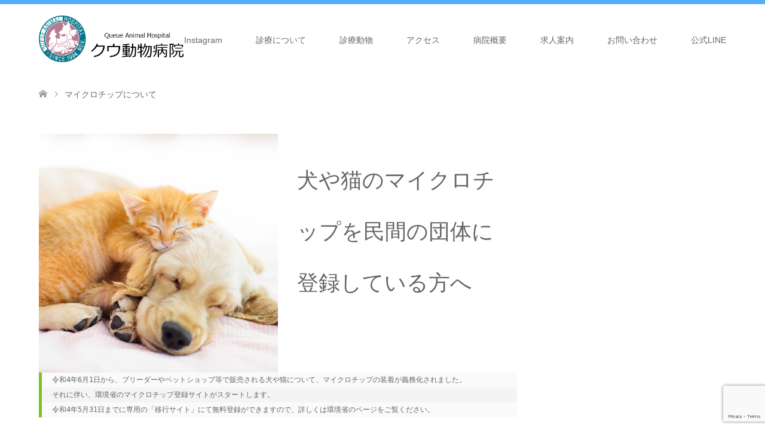

--- FILE ---
content_type: text/html; charset=UTF-8
request_url: http://www.queue-ah.jp/%E3%83%9E%E3%82%A4%E3%82%AF%E3%83%AD%E3%83%81%E3%83%83%E3%83%97%E3%81%AB%E3%81%A4%E3%81%84%E3%81%A6/
body_size: 12260
content:
<!DOCTYPE html>
<html dir="ltr" lang="ja" prefix="og: https://ogp.me/ns#">
<head prefix="og: http://ogp.me/ns# fb: http://ogp.me/ns/fb#">
<meta charset="UTF-8">
<!--[if IE]><meta http-equiv="X-UA-Compatible" content="IE=edge"><![endif]-->
<meta name="viewport" content="width=device-width">
<title>マイクロチップについて | クウ動物病院</title>
<meta name="description" content="犬や猫のマイクロチップを民間の団体に登録している方へ令和4年6月1日から、ブリーダーやペットショップ等で販売される犬や猫について、マイクロチップの装着が義務化されました。">
<meta property="og:type" content="article" />
<meta property="og:url" content="http:/www.queue-ah.jp/%E3%83%9E%E3%82%A4%E3%82%AF%E3%83%AD%E3%83%81%E3%83%83%E3%83%97%E3%81%AB%E3%81%A4%E3%81%84%E3%81%A6/">
<meta property="og:title" content="マイクロチップについて" />
<meta property="og:description" content="犬や猫のマイクロチップを民間の団体に登録している方へ令和4年6月1日から、ブリーダーやペットショップ等で販売される犬や猫について、マイクロチップの装着が義務化されました。" />
<meta property="og:site_name" content="クウ動物病院" />
<meta property="og:image" content='http://www.queue-ah.jp/wp/wp-content/themes/skin_tcd046/img/common/no_image2.gif'>
<meta property="og:image:secure_url" content="http://www.queue-ah.jp/wp/wp-content/themes/skin_tcd046/img/common/no_image2.gif" /> 
<meta property="og:image:width" content="380" /> 
<meta property="og:image:height" content="230" />
<meta name="twitter:card" content="summary" />
<meta name="twitter:title" content="マイクロチップについて" />
<meta name="twitter:description" content="犬や猫のマイクロチップを民間の団体に登録している方へ令和4年6月1日から、ブリーダーやペットショップ等で販売される犬や猫について、マイクロチップの装着が義務化されました。" />
<meta name="twitter:image:src" content='http://www.queue-ah.jp/wp/wp-content/themes/skin_tcd046/img/common/no_image2.gif' />
<link rel="pingback" href="http://www.queue-ah.jp/wp/xmlrpc.php">

		<!-- All in One SEO 4.9.3 - aioseo.com -->
	<meta name="robots" content="max-image-preview:large" />
	<link rel="canonical" href="http://www.queue-ah.jp/%e3%83%9e%e3%82%a4%e3%82%af%e3%83%ad%e3%83%81%e3%83%83%e3%83%97%e3%81%ab%e3%81%a4%e3%81%84%e3%81%a6/" />
	<meta name="generator" content="All in One SEO (AIOSEO) 4.9.3" />
		<meta property="og:locale" content="ja_JP" />
		<meta property="og:site_name" content="クウ動物病院 | Queue Animal Hospital" />
		<meta property="og:type" content="article" />
		<meta property="og:title" content="マイクロチップについて | クウ動物病院" />
		<meta property="og:url" content="http://www.queue-ah.jp/%e3%83%9e%e3%82%a4%e3%82%af%e3%83%ad%e3%83%81%e3%83%83%e3%83%97%e3%81%ab%e3%81%a4%e3%81%84%e3%81%a6/" />
		<meta property="article:published_time" content="2022-05-06T07:24:11+00:00" />
		<meta property="article:modified_time" content="2022-05-06T07:24:15+00:00" />
		<meta name="twitter:card" content="summary" />
		<meta name="twitter:title" content="マイクロチップについて | クウ動物病院" />
		<script type="application/ld+json" class="aioseo-schema">
			{"@context":"https:\/\/schema.org","@graph":[{"@type":"BreadcrumbList","@id":"http:\/\/www.queue-ah.jp\/%e3%83%9e%e3%82%a4%e3%82%af%e3%83%ad%e3%83%81%e3%83%83%e3%83%97%e3%81%ab%e3%81%a4%e3%81%84%e3%81%a6\/#breadcrumblist","itemListElement":[{"@type":"ListItem","@id":"http:\/\/www.queue-ah.jp#listItem","position":1,"name":"\u30db\u30fc\u30e0","item":"http:\/\/www.queue-ah.jp","nextItem":{"@type":"ListItem","@id":"http:\/\/www.queue-ah.jp\/%e3%83%9e%e3%82%a4%e3%82%af%e3%83%ad%e3%83%81%e3%83%83%e3%83%97%e3%81%ab%e3%81%a4%e3%81%84%e3%81%a6\/#listItem","name":"\u30de\u30a4\u30af\u30ed\u30c1\u30c3\u30d7\u306b\u3064\u3044\u3066"}},{"@type":"ListItem","@id":"http:\/\/www.queue-ah.jp\/%e3%83%9e%e3%82%a4%e3%82%af%e3%83%ad%e3%83%81%e3%83%83%e3%83%97%e3%81%ab%e3%81%a4%e3%81%84%e3%81%a6\/#listItem","position":2,"name":"\u30de\u30a4\u30af\u30ed\u30c1\u30c3\u30d7\u306b\u3064\u3044\u3066","previousItem":{"@type":"ListItem","@id":"http:\/\/www.queue-ah.jp#listItem","name":"\u30db\u30fc\u30e0"}}]},{"@type":"Organization","@id":"http:\/\/www.queue-ah.jp\/#organization","name":"\u30af\u30a6\u52d5\u7269\u75c5\u9662","description":"Queue Animal Hospital","url":"http:\/\/www.queue-ah.jp\/"},{"@type":"WebPage","@id":"http:\/\/www.queue-ah.jp\/%e3%83%9e%e3%82%a4%e3%82%af%e3%83%ad%e3%83%81%e3%83%83%e3%83%97%e3%81%ab%e3%81%a4%e3%81%84%e3%81%a6\/#webpage","url":"http:\/\/www.queue-ah.jp\/%e3%83%9e%e3%82%a4%e3%82%af%e3%83%ad%e3%83%81%e3%83%83%e3%83%97%e3%81%ab%e3%81%a4%e3%81%84%e3%81%a6\/","name":"\u30de\u30a4\u30af\u30ed\u30c1\u30c3\u30d7\u306b\u3064\u3044\u3066 | \u30af\u30a6\u52d5\u7269\u75c5\u9662","inLanguage":"ja","isPartOf":{"@id":"http:\/\/www.queue-ah.jp\/#website"},"breadcrumb":{"@id":"http:\/\/www.queue-ah.jp\/%e3%83%9e%e3%82%a4%e3%82%af%e3%83%ad%e3%83%81%e3%83%83%e3%83%97%e3%81%ab%e3%81%a4%e3%81%84%e3%81%a6\/#breadcrumblist"},"datePublished":"2022-05-06T16:24:11+09:00","dateModified":"2022-05-06T16:24:15+09:00"},{"@type":"WebSite","@id":"http:\/\/www.queue-ah.jp\/#website","url":"http:\/\/www.queue-ah.jp\/","name":"\u30af\u30a6\u52d5\u7269\u75c5\u9662","description":"Queue Animal Hospital","inLanguage":"ja","publisher":{"@id":"http:\/\/www.queue-ah.jp\/#organization"}}]}
		</script>
		<!-- All in One SEO -->

<link rel="alternate" type="application/rss+xml" title="クウ動物病院 &raquo; フィード" href="http://www.queue-ah.jp/feed/" />
<link rel="alternate" type="application/rss+xml" title="クウ動物病院 &raquo; コメントフィード" href="http://www.queue-ah.jp/comments/feed/" />
<link rel="alternate" title="oEmbed (JSON)" type="application/json+oembed" href="http://www.queue-ah.jp/wp-json/oembed/1.0/embed?url=http%3A%2F%2Fwww.queue-ah.jp%2F%25e3%2583%259e%25e3%2582%25a4%25e3%2582%25af%25e3%2583%25ad%25e3%2583%2581%25e3%2583%2583%25e3%2583%2597%25e3%2581%25ab%25e3%2581%25a4%25e3%2581%2584%25e3%2581%25a6%2F" />
<link rel="alternate" title="oEmbed (XML)" type="text/xml+oembed" href="http://www.queue-ah.jp/wp-json/oembed/1.0/embed?url=http%3A%2F%2Fwww.queue-ah.jp%2F%25e3%2583%259e%25e3%2582%25a4%25e3%2582%25af%25e3%2583%25ad%25e3%2583%2581%25e3%2583%2583%25e3%2583%2597%25e3%2581%25ab%25e3%2581%25a4%25e3%2581%2584%25e3%2581%25a6%2F&#038;format=xml" />
<style id='wp-img-auto-sizes-contain-inline-css' type='text/css'>
img:is([sizes=auto i],[sizes^="auto," i]){contain-intrinsic-size:3000px 1500px}
/*# sourceURL=wp-img-auto-sizes-contain-inline-css */
</style>
<link rel='stylesheet' id='style-css' href='http://www.queue-ah.jp/wp/wp-content/themes/skin_tcd046-child/style.css?ver=1.0.1' type='text/css' media='all' />
<style id='wp-emoji-styles-inline-css' type='text/css'>

	img.wp-smiley, img.emoji {
		display: inline !important;
		border: none !important;
		box-shadow: none !important;
		height: 1em !important;
		width: 1em !important;
		margin: 0 0.07em !important;
		vertical-align: -0.1em !important;
		background: none !important;
		padding: 0 !important;
	}
/*# sourceURL=wp-emoji-styles-inline-css */
</style>
<style id='wp-block-library-inline-css' type='text/css'>
:root{--wp-block-synced-color:#7a00df;--wp-block-synced-color--rgb:122,0,223;--wp-bound-block-color:var(--wp-block-synced-color);--wp-editor-canvas-background:#ddd;--wp-admin-theme-color:#007cba;--wp-admin-theme-color--rgb:0,124,186;--wp-admin-theme-color-darker-10:#006ba1;--wp-admin-theme-color-darker-10--rgb:0,107,160.5;--wp-admin-theme-color-darker-20:#005a87;--wp-admin-theme-color-darker-20--rgb:0,90,135;--wp-admin-border-width-focus:2px}@media (min-resolution:192dpi){:root{--wp-admin-border-width-focus:1.5px}}.wp-element-button{cursor:pointer}:root .has-very-light-gray-background-color{background-color:#eee}:root .has-very-dark-gray-background-color{background-color:#313131}:root .has-very-light-gray-color{color:#eee}:root .has-very-dark-gray-color{color:#313131}:root .has-vivid-green-cyan-to-vivid-cyan-blue-gradient-background{background:linear-gradient(135deg,#00d084,#0693e3)}:root .has-purple-crush-gradient-background{background:linear-gradient(135deg,#34e2e4,#4721fb 50%,#ab1dfe)}:root .has-hazy-dawn-gradient-background{background:linear-gradient(135deg,#faaca8,#dad0ec)}:root .has-subdued-olive-gradient-background{background:linear-gradient(135deg,#fafae1,#67a671)}:root .has-atomic-cream-gradient-background{background:linear-gradient(135deg,#fdd79a,#004a59)}:root .has-nightshade-gradient-background{background:linear-gradient(135deg,#330968,#31cdcf)}:root .has-midnight-gradient-background{background:linear-gradient(135deg,#020381,#2874fc)}:root{--wp--preset--font-size--normal:16px;--wp--preset--font-size--huge:42px}.has-regular-font-size{font-size:1em}.has-larger-font-size{font-size:2.625em}.has-normal-font-size{font-size:var(--wp--preset--font-size--normal)}.has-huge-font-size{font-size:var(--wp--preset--font-size--huge)}.has-text-align-center{text-align:center}.has-text-align-left{text-align:left}.has-text-align-right{text-align:right}.has-fit-text{white-space:nowrap!important}#end-resizable-editor-section{display:none}.aligncenter{clear:both}.items-justified-left{justify-content:flex-start}.items-justified-center{justify-content:center}.items-justified-right{justify-content:flex-end}.items-justified-space-between{justify-content:space-between}.screen-reader-text{border:0;clip-path:inset(50%);height:1px;margin:-1px;overflow:hidden;padding:0;position:absolute;width:1px;word-wrap:normal!important}.screen-reader-text:focus{background-color:#ddd;clip-path:none;color:#444;display:block;font-size:1em;height:auto;left:5px;line-height:normal;padding:15px 23px 14px;text-decoration:none;top:5px;width:auto;z-index:100000}html :where(.has-border-color){border-style:solid}html :where([style*=border-top-color]){border-top-style:solid}html :where([style*=border-right-color]){border-right-style:solid}html :where([style*=border-bottom-color]){border-bottom-style:solid}html :where([style*=border-left-color]){border-left-style:solid}html :where([style*=border-width]){border-style:solid}html :where([style*=border-top-width]){border-top-style:solid}html :where([style*=border-right-width]){border-right-style:solid}html :where([style*=border-bottom-width]){border-bottom-style:solid}html :where([style*=border-left-width]){border-left-style:solid}html :where(img[class*=wp-image-]){height:auto;max-width:100%}:where(figure){margin:0 0 1em}html :where(.is-position-sticky){--wp-admin--admin-bar--position-offset:var(--wp-admin--admin-bar--height,0px)}@media screen and (max-width:600px){html :where(.is-position-sticky){--wp-admin--admin-bar--position-offset:0px}}

/*# sourceURL=wp-block-library-inline-css */
</style><style id='wp-block-heading-inline-css' type='text/css'>
h1:where(.wp-block-heading).has-background,h2:where(.wp-block-heading).has-background,h3:where(.wp-block-heading).has-background,h4:where(.wp-block-heading).has-background,h5:where(.wp-block-heading).has-background,h6:where(.wp-block-heading).has-background{padding:1.25em 2.375em}h1.has-text-align-left[style*=writing-mode]:where([style*=vertical-lr]),h1.has-text-align-right[style*=writing-mode]:where([style*=vertical-rl]),h2.has-text-align-left[style*=writing-mode]:where([style*=vertical-lr]),h2.has-text-align-right[style*=writing-mode]:where([style*=vertical-rl]),h3.has-text-align-left[style*=writing-mode]:where([style*=vertical-lr]),h3.has-text-align-right[style*=writing-mode]:where([style*=vertical-rl]),h4.has-text-align-left[style*=writing-mode]:where([style*=vertical-lr]),h4.has-text-align-right[style*=writing-mode]:where([style*=vertical-rl]),h5.has-text-align-left[style*=writing-mode]:where([style*=vertical-lr]),h5.has-text-align-right[style*=writing-mode]:where([style*=vertical-rl]),h6.has-text-align-left[style*=writing-mode]:where([style*=vertical-lr]),h6.has-text-align-right[style*=writing-mode]:where([style*=vertical-rl]){rotate:180deg}
/*# sourceURL=http://www.queue-ah.jp/wp/wp-includes/blocks/heading/style.min.css */
</style>
<style id='wp-block-media-text-inline-css' type='text/css'>
.wp-block-media-text{box-sizing:border-box;
  /*!rtl:begin:ignore*/direction:ltr;
  /*!rtl:end:ignore*/display:grid;grid-template-columns:50% 1fr;grid-template-rows:auto}.wp-block-media-text.has-media-on-the-right{grid-template-columns:1fr 50%}.wp-block-media-text.is-vertically-aligned-top>.wp-block-media-text__content,.wp-block-media-text.is-vertically-aligned-top>.wp-block-media-text__media{align-self:start}.wp-block-media-text.is-vertically-aligned-center>.wp-block-media-text__content,.wp-block-media-text.is-vertically-aligned-center>.wp-block-media-text__media,.wp-block-media-text>.wp-block-media-text__content,.wp-block-media-text>.wp-block-media-text__media{align-self:center}.wp-block-media-text.is-vertically-aligned-bottom>.wp-block-media-text__content,.wp-block-media-text.is-vertically-aligned-bottom>.wp-block-media-text__media{align-self:end}.wp-block-media-text>.wp-block-media-text__media{
  /*!rtl:begin:ignore*/grid-column:1;grid-row:1;
  /*!rtl:end:ignore*/margin:0}.wp-block-media-text>.wp-block-media-text__content{direction:ltr;
  /*!rtl:begin:ignore*/grid-column:2;grid-row:1;
  /*!rtl:end:ignore*/padding:0 8%;word-break:break-word}.wp-block-media-text.has-media-on-the-right>.wp-block-media-text__media{
  /*!rtl:begin:ignore*/grid-column:2;grid-row:1
  /*!rtl:end:ignore*/}.wp-block-media-text.has-media-on-the-right>.wp-block-media-text__content{
  /*!rtl:begin:ignore*/grid-column:1;grid-row:1
  /*!rtl:end:ignore*/}.wp-block-media-text__media a{display:block}.wp-block-media-text__media img,.wp-block-media-text__media video{height:auto;max-width:unset;vertical-align:middle;width:100%}.wp-block-media-text.is-image-fill>.wp-block-media-text__media{background-size:cover;height:100%;min-height:250px}.wp-block-media-text.is-image-fill>.wp-block-media-text__media>a{display:block;height:100%}.wp-block-media-text.is-image-fill>.wp-block-media-text__media img{height:1px;margin:-1px;overflow:hidden;padding:0;position:absolute;width:1px;clip:rect(0,0,0,0);border:0}.wp-block-media-text.is-image-fill-element>.wp-block-media-text__media{height:100%;min-height:250px}.wp-block-media-text.is-image-fill-element>.wp-block-media-text__media>a{display:block;height:100%}.wp-block-media-text.is-image-fill-element>.wp-block-media-text__media img{height:100%;object-fit:cover;width:100%}@media (max-width:600px){.wp-block-media-text.is-stacked-on-mobile{grid-template-columns:100%!important}.wp-block-media-text.is-stacked-on-mobile>.wp-block-media-text__media{grid-column:1;grid-row:1}.wp-block-media-text.is-stacked-on-mobile>.wp-block-media-text__content{grid-column:1;grid-row:2}}
/*# sourceURL=http://www.queue-ah.jp/wp/wp-includes/blocks/media-text/style.min.css */
</style>
<style id='wp-block-paragraph-inline-css' type='text/css'>
.is-small-text{font-size:.875em}.is-regular-text{font-size:1em}.is-large-text{font-size:2.25em}.is-larger-text{font-size:3em}.has-drop-cap:not(:focus):first-letter{float:left;font-size:8.4em;font-style:normal;font-weight:100;line-height:.68;margin:.05em .1em 0 0;text-transform:uppercase}body.rtl .has-drop-cap:not(:focus):first-letter{float:none;margin-left:.1em}p.has-drop-cap.has-background{overflow:hidden}:root :where(p.has-background){padding:1.25em 2.375em}:where(p.has-text-color:not(.has-link-color)) a{color:inherit}p.has-text-align-left[style*="writing-mode:vertical-lr"],p.has-text-align-right[style*="writing-mode:vertical-rl"]{rotate:180deg}
/*# sourceURL=http://www.queue-ah.jp/wp/wp-includes/blocks/paragraph/style.min.css */
</style>
<style id='wp-block-preformatted-inline-css' type='text/css'>
.wp-block-preformatted{box-sizing:border-box;white-space:pre-wrap}:where(.wp-block-preformatted.has-background){padding:1.25em 2.375em}
/*# sourceURL=http://www.queue-ah.jp/wp/wp-includes/blocks/preformatted/style.min.css */
</style>
<style id='global-styles-inline-css' type='text/css'>
:root{--wp--preset--aspect-ratio--square: 1;--wp--preset--aspect-ratio--4-3: 4/3;--wp--preset--aspect-ratio--3-4: 3/4;--wp--preset--aspect-ratio--3-2: 3/2;--wp--preset--aspect-ratio--2-3: 2/3;--wp--preset--aspect-ratio--16-9: 16/9;--wp--preset--aspect-ratio--9-16: 9/16;--wp--preset--color--black: #000000;--wp--preset--color--cyan-bluish-gray: #abb8c3;--wp--preset--color--white: #ffffff;--wp--preset--color--pale-pink: #f78da7;--wp--preset--color--vivid-red: #cf2e2e;--wp--preset--color--luminous-vivid-orange: #ff6900;--wp--preset--color--luminous-vivid-amber: #fcb900;--wp--preset--color--light-green-cyan: #7bdcb5;--wp--preset--color--vivid-green-cyan: #00d084;--wp--preset--color--pale-cyan-blue: #8ed1fc;--wp--preset--color--vivid-cyan-blue: #0693e3;--wp--preset--color--vivid-purple: #9b51e0;--wp--preset--gradient--vivid-cyan-blue-to-vivid-purple: linear-gradient(135deg,rgb(6,147,227) 0%,rgb(155,81,224) 100%);--wp--preset--gradient--light-green-cyan-to-vivid-green-cyan: linear-gradient(135deg,rgb(122,220,180) 0%,rgb(0,208,130) 100%);--wp--preset--gradient--luminous-vivid-amber-to-luminous-vivid-orange: linear-gradient(135deg,rgb(252,185,0) 0%,rgb(255,105,0) 100%);--wp--preset--gradient--luminous-vivid-orange-to-vivid-red: linear-gradient(135deg,rgb(255,105,0) 0%,rgb(207,46,46) 100%);--wp--preset--gradient--very-light-gray-to-cyan-bluish-gray: linear-gradient(135deg,rgb(238,238,238) 0%,rgb(169,184,195) 100%);--wp--preset--gradient--cool-to-warm-spectrum: linear-gradient(135deg,rgb(74,234,220) 0%,rgb(151,120,209) 20%,rgb(207,42,186) 40%,rgb(238,44,130) 60%,rgb(251,105,98) 80%,rgb(254,248,76) 100%);--wp--preset--gradient--blush-light-purple: linear-gradient(135deg,rgb(255,206,236) 0%,rgb(152,150,240) 100%);--wp--preset--gradient--blush-bordeaux: linear-gradient(135deg,rgb(254,205,165) 0%,rgb(254,45,45) 50%,rgb(107,0,62) 100%);--wp--preset--gradient--luminous-dusk: linear-gradient(135deg,rgb(255,203,112) 0%,rgb(199,81,192) 50%,rgb(65,88,208) 100%);--wp--preset--gradient--pale-ocean: linear-gradient(135deg,rgb(255,245,203) 0%,rgb(182,227,212) 50%,rgb(51,167,181) 100%);--wp--preset--gradient--electric-grass: linear-gradient(135deg,rgb(202,248,128) 0%,rgb(113,206,126) 100%);--wp--preset--gradient--midnight: linear-gradient(135deg,rgb(2,3,129) 0%,rgb(40,116,252) 100%);--wp--preset--font-size--small: 13px;--wp--preset--font-size--medium: 20px;--wp--preset--font-size--large: 36px;--wp--preset--font-size--x-large: 42px;--wp--preset--spacing--20: 0.44rem;--wp--preset--spacing--30: 0.67rem;--wp--preset--spacing--40: 1rem;--wp--preset--spacing--50: 1.5rem;--wp--preset--spacing--60: 2.25rem;--wp--preset--spacing--70: 3.38rem;--wp--preset--spacing--80: 5.06rem;--wp--preset--shadow--natural: 6px 6px 9px rgba(0, 0, 0, 0.2);--wp--preset--shadow--deep: 12px 12px 50px rgba(0, 0, 0, 0.4);--wp--preset--shadow--sharp: 6px 6px 0px rgba(0, 0, 0, 0.2);--wp--preset--shadow--outlined: 6px 6px 0px -3px rgb(255, 255, 255), 6px 6px rgb(0, 0, 0);--wp--preset--shadow--crisp: 6px 6px 0px rgb(0, 0, 0);}:where(.is-layout-flex){gap: 0.5em;}:where(.is-layout-grid){gap: 0.5em;}body .is-layout-flex{display: flex;}.is-layout-flex{flex-wrap: wrap;align-items: center;}.is-layout-flex > :is(*, div){margin: 0;}body .is-layout-grid{display: grid;}.is-layout-grid > :is(*, div){margin: 0;}:where(.wp-block-columns.is-layout-flex){gap: 2em;}:where(.wp-block-columns.is-layout-grid){gap: 2em;}:where(.wp-block-post-template.is-layout-flex){gap: 1.25em;}:where(.wp-block-post-template.is-layout-grid){gap: 1.25em;}.has-black-color{color: var(--wp--preset--color--black) !important;}.has-cyan-bluish-gray-color{color: var(--wp--preset--color--cyan-bluish-gray) !important;}.has-white-color{color: var(--wp--preset--color--white) !important;}.has-pale-pink-color{color: var(--wp--preset--color--pale-pink) !important;}.has-vivid-red-color{color: var(--wp--preset--color--vivid-red) !important;}.has-luminous-vivid-orange-color{color: var(--wp--preset--color--luminous-vivid-orange) !important;}.has-luminous-vivid-amber-color{color: var(--wp--preset--color--luminous-vivid-amber) !important;}.has-light-green-cyan-color{color: var(--wp--preset--color--light-green-cyan) !important;}.has-vivid-green-cyan-color{color: var(--wp--preset--color--vivid-green-cyan) !important;}.has-pale-cyan-blue-color{color: var(--wp--preset--color--pale-cyan-blue) !important;}.has-vivid-cyan-blue-color{color: var(--wp--preset--color--vivid-cyan-blue) !important;}.has-vivid-purple-color{color: var(--wp--preset--color--vivid-purple) !important;}.has-black-background-color{background-color: var(--wp--preset--color--black) !important;}.has-cyan-bluish-gray-background-color{background-color: var(--wp--preset--color--cyan-bluish-gray) !important;}.has-white-background-color{background-color: var(--wp--preset--color--white) !important;}.has-pale-pink-background-color{background-color: var(--wp--preset--color--pale-pink) !important;}.has-vivid-red-background-color{background-color: var(--wp--preset--color--vivid-red) !important;}.has-luminous-vivid-orange-background-color{background-color: var(--wp--preset--color--luminous-vivid-orange) !important;}.has-luminous-vivid-amber-background-color{background-color: var(--wp--preset--color--luminous-vivid-amber) !important;}.has-light-green-cyan-background-color{background-color: var(--wp--preset--color--light-green-cyan) !important;}.has-vivid-green-cyan-background-color{background-color: var(--wp--preset--color--vivid-green-cyan) !important;}.has-pale-cyan-blue-background-color{background-color: var(--wp--preset--color--pale-cyan-blue) !important;}.has-vivid-cyan-blue-background-color{background-color: var(--wp--preset--color--vivid-cyan-blue) !important;}.has-vivid-purple-background-color{background-color: var(--wp--preset--color--vivid-purple) !important;}.has-black-border-color{border-color: var(--wp--preset--color--black) !important;}.has-cyan-bluish-gray-border-color{border-color: var(--wp--preset--color--cyan-bluish-gray) !important;}.has-white-border-color{border-color: var(--wp--preset--color--white) !important;}.has-pale-pink-border-color{border-color: var(--wp--preset--color--pale-pink) !important;}.has-vivid-red-border-color{border-color: var(--wp--preset--color--vivid-red) !important;}.has-luminous-vivid-orange-border-color{border-color: var(--wp--preset--color--luminous-vivid-orange) !important;}.has-luminous-vivid-amber-border-color{border-color: var(--wp--preset--color--luminous-vivid-amber) !important;}.has-light-green-cyan-border-color{border-color: var(--wp--preset--color--light-green-cyan) !important;}.has-vivid-green-cyan-border-color{border-color: var(--wp--preset--color--vivid-green-cyan) !important;}.has-pale-cyan-blue-border-color{border-color: var(--wp--preset--color--pale-cyan-blue) !important;}.has-vivid-cyan-blue-border-color{border-color: var(--wp--preset--color--vivid-cyan-blue) !important;}.has-vivid-purple-border-color{border-color: var(--wp--preset--color--vivid-purple) !important;}.has-vivid-cyan-blue-to-vivid-purple-gradient-background{background: var(--wp--preset--gradient--vivid-cyan-blue-to-vivid-purple) !important;}.has-light-green-cyan-to-vivid-green-cyan-gradient-background{background: var(--wp--preset--gradient--light-green-cyan-to-vivid-green-cyan) !important;}.has-luminous-vivid-amber-to-luminous-vivid-orange-gradient-background{background: var(--wp--preset--gradient--luminous-vivid-amber-to-luminous-vivid-orange) !important;}.has-luminous-vivid-orange-to-vivid-red-gradient-background{background: var(--wp--preset--gradient--luminous-vivid-orange-to-vivid-red) !important;}.has-very-light-gray-to-cyan-bluish-gray-gradient-background{background: var(--wp--preset--gradient--very-light-gray-to-cyan-bluish-gray) !important;}.has-cool-to-warm-spectrum-gradient-background{background: var(--wp--preset--gradient--cool-to-warm-spectrum) !important;}.has-blush-light-purple-gradient-background{background: var(--wp--preset--gradient--blush-light-purple) !important;}.has-blush-bordeaux-gradient-background{background: var(--wp--preset--gradient--blush-bordeaux) !important;}.has-luminous-dusk-gradient-background{background: var(--wp--preset--gradient--luminous-dusk) !important;}.has-pale-ocean-gradient-background{background: var(--wp--preset--gradient--pale-ocean) !important;}.has-electric-grass-gradient-background{background: var(--wp--preset--gradient--electric-grass) !important;}.has-midnight-gradient-background{background: var(--wp--preset--gradient--midnight) !important;}.has-small-font-size{font-size: var(--wp--preset--font-size--small) !important;}.has-medium-font-size{font-size: var(--wp--preset--font-size--medium) !important;}.has-large-font-size{font-size: var(--wp--preset--font-size--large) !important;}.has-x-large-font-size{font-size: var(--wp--preset--font-size--x-large) !important;}
/*# sourceURL=global-styles-inline-css */
</style>

<style id='classic-theme-styles-inline-css' type='text/css'>
/*! This file is auto-generated */
.wp-block-button__link{color:#fff;background-color:#32373c;border-radius:9999px;box-shadow:none;text-decoration:none;padding:calc(.667em + 2px) calc(1.333em + 2px);font-size:1.125em}.wp-block-file__button{background:#32373c;color:#fff;text-decoration:none}
/*# sourceURL=/wp-includes/css/classic-themes.min.css */
</style>
<link rel='stylesheet' id='contact-form-7-css' href='http://www.queue-ah.jp/wp/wp-content/plugins/contact-form-7/includes/css/styles.css?ver=6.1.4' type='text/css' media='all' />
<link rel='stylesheet' id='parent-style-css' href='http://www.queue-ah.jp/wp/wp-content/themes/skin_tcd046/style.css?ver=6.9' type='text/css' media='all' />
<script type="text/javascript" src="http://www.queue-ah.jp/wp/wp-includes/js/jquery/jquery.min.js?ver=3.7.1" id="jquery-core-js"></script>
<script type="text/javascript" src="http://www.queue-ah.jp/wp/wp-includes/js/jquery/jquery-migrate.min.js?ver=3.4.1" id="jquery-migrate-js"></script>
<link rel="https://api.w.org/" href="http://www.queue-ah.jp/wp-json/" /><link rel="alternate" title="JSON" type="application/json" href="http://www.queue-ah.jp/wp-json/wp/v2/pages/856" /><link rel='shortlink' href='http://www.queue-ah.jp/?p=856' />

<link rel="stylesheet" href="http://www.queue-ah.jp/wp/wp-content/themes/skin_tcd046/css/design-plus.css?ver=1.0.1">
<link rel="stylesheet" href="http://www.queue-ah.jp/wp/wp-content/themes/skin_tcd046/css/sns-botton.css?ver=1.0.1">
<link rel="stylesheet" href="http://www.queue-ah.jp/wp/wp-content/themes/skin_tcd046/css/responsive.css?ver=1.0.1">
<link rel="stylesheet" href="http://www.queue-ah.jp/wp/wp-content/themes/skin_tcd046/css/footer-bar.css?ver=1.0.1">

<script src="http://www.queue-ah.jp/wp/wp-content/themes/skin_tcd046/js/jquery.easing.1.3.js?ver=1.0.1"></script>
<script src="http://www.queue-ah.jp/wp/wp-content/themes/skin_tcd046/js/jscript.js?ver=1.0.1"></script>
<script src="http://www.queue-ah.jp/wp/wp-content/themes/skin_tcd046/js/comment.js?ver=1.0.1"></script>
<script src="http://www.queue-ah.jp/wp/wp-content/themes/skin_tcd046/js/header_fix.js?ver=1.0.1"></script>

<style type="text/css">
body, input, textarea { font-family: Arial, "ヒラギノ角ゴ ProN W3", "Hiragino Kaku Gothic ProN", "メイリオ", Meiryo, sans-serif; }
.rich_font { font-family: Arial, "ヒラギノ角ゴ ProN W3", "Hiragino Kaku Gothic ProN", "メイリオ", Meiryo, sans-serif; font-weight: normal; }

#header .logo { font-size:24px; }
.fix_top.header_fix #header .logo { font-size:20px; }
#footer_logo .logo { font-size:24px; }
#post_title { font-size:36px; }
body, .post_content { font-size:14px; }

@media screen and (max-width:991px) {
  #header .logo { font-size:18px; }
  .mobile_fix_top.header_fix #header .logo { font-size:18px; }
  #post_title { font-size:20px; }
  body, .post_content { font-size:14px; }
}




.image {
-webkit-transition: .5s;
-moz-transition: .5s;
-ms-transition: .5s;
transition: .5s;
}
.image img {
-webkit-backface-visibility: hidden;
backface-visibility: hidden;
-webkit-transition-property: opacity;
-webkit-transition: .5s;
-moz-transition-property: opacity;
-moz-transition: .5s;
-ms-transition-property: opacity;
-ms-transition: .5s;
-o-transition-property: opacity;
-o-transition: .5s;
transition-property: opacity;
transition: .5s;
}
.image:hover img, a:hover .image img {
opacity: 0.5;
}
.image:hover, a:hover .image {
background: #2E9AFE;
}

.headline_bg_l, .headline_bg, ul.meta .category span, .page_navi a:hover, .page_navi span.current, .page_navi p.back a:hover,
#post_pagination p, #post_pagination a:hover, #previous_next_post2 a:hover, .single-news #post_meta_top .date, .single-campaign #post_meta_top .date, ol#voice_list .info .voice_button a:hover, .voice_user .voice_name, .voice_course .course_button a, .side_headline, #footer_top,
#comment_header ul li a:hover, #comment_header ul li.comment_switch_active a, #comment_header #comment_closed p, #submit_comment
{ background-color:#2E9AFE; }

.page_navi a:hover, .page_navi span.current, #post_pagination p, #comment_header ul li.comment_switch_active a, #comment_header #comment_closed p, #guest_info input:focus, #comment_textarea textarea:focus
{ border-color:#2E9AFE; }

#comment_header ul li.comment_switch_active a:after, #comment_header #comment_closed p:after
{ border-color:#2E9AFE transparent transparent transparent; }

a:hover, #global_menu > ul > li > a:hover, #bread_crumb li a, #bread_crumb li.home a:hover:before, ul.meta .date, .footer_headline, .footer_widget a:hover,
#post_title, #previous_next_post a:hover, #previous_next_post a:hover:before, #previous_next_post a:hover:after,
#recent_news .info .date, .course_category .course_category_headline, .course_category .info .headline, ol#voice_list .info .voice_name, dl.interview dt, .voice_course .course_button a:hover, ol#staff_list .info .staff_name, .staff_info .staff_detail .staff_name, .staff_info .staff_detail .staff_social_link li a:hover:before,
.styled_post_list1 .date, .collapse_category_list li a:hover, .tcdw_course_list_widget .course_list li .image, .side_widget.tcdw_banner_list_widget .side_headline, ul.banner_list li .image,
#index_content1 .caption .headline, #index_course li .image, #index_news .date, #index_voice li .info .voice_name, #index_blog .headline, .table.pb_pricemenu td.menu
{ color:#1F6BC2; }

#footer_bottom, a.index_blog_button:hover, .widget_search #search-btn input:hover, .widget_search #searchsubmit:hover, .widget.google_search #searchsubmit:hover, #submit_comment:hover, #header_slider .slick-dots li button:hover, #header_slider .slick-dots li.slick-active button
{ background-color:#1F6BC2; }

.post_content a { color:#2E9AFE; }

#archive_wrapper, #related_post ol { background-color:rgba(46,154,254,0.15); }
#index_course li.noimage .image, .course_category .noimage .imagebox, .tcdw_course_list_widget .course_list li.noimage .image { background:rgba(46,154,254,0.3); }

#index_blog, #footer_widget, .course_categories li a.active, .course_categories li a:hover, .styled_post_list1_tabs li { background-color:rgba(46,154,254,0.15); }
#index_topics { background:rgba(46,154,254,0.8); }
#header { border-top-color:rgba(46,154,254,0.8); }

@media screen and (min-width:992px) {
  .fix_top.header_fix #header { background-color:rgba(46,154,254,0.8); }
  #global_menu ul ul a { background-color:#2E9AFE; }
  #global_menu ul ul a:hover { background-color:#1F6BC2; }
}
@media screen and (max-width:991px) {
  a.menu_button.active { background:rgba(46,154,254,0.8); };
  .mobile_fix_top.header_fix #header { background-color:rgba(46,154,254,0.8); }
  #global_menu { background-color:#2E9AFE; }
  #global_menu a:hover { background-color:#1F6BC2; }
}
@media screen and (max-width:991px) {
  .mobile_fix_top.header_fix #header { background-color:rgba(46,154,254,0.8); }
}


</style>

<style type="text/css"></style><link rel="icon" href="http://www.queue-ah.jp/wp/wp-content/uploads/2018/05/cropped-描画-1-32x32.jpg" sizes="32x32" />
<link rel="icon" href="http://www.queue-ah.jp/wp/wp-content/uploads/2018/05/cropped-描画-1-192x192.jpg" sizes="192x192" />
<link rel="apple-touch-icon" href="http://www.queue-ah.jp/wp/wp-content/uploads/2018/05/cropped-描画-1-180x180.jpg" />
<meta name="msapplication-TileImage" content="http://www.queue-ah.jp/wp/wp-content/uploads/2018/05/cropped-描画-1-270x270.jpg" />
</head>
<body id="body" class="wp-singular page-template-default page page-id-856 wp-theme-skin_tcd046 wp-child-theme-skin_tcd046-child fix_top mobile_fix_top">


 <div id="header" class="clearfix">
  <div class="header_inner">
   <div id="header_logo">
    <div id="logo_image">
 <h1 class="logo">
  <a href="http://www.queue-ah.jp/" title="クウ動物病院" data-label="クウ動物病院"><img class="h_logo" src="http://www.queue-ah.jp/wp/wp-content/uploads/2018/05/rogo.png?1769105347" alt="クウ動物病院" title="クウ動物病院" /></a>
 </h1>
</div>
<div id="logo_image_fixed">
 <p class="logo"><a href="http://www.queue-ah.jp/" title="クウ動物病院"><img class="s_logo" src="http://www.queue-ah.jp/wp/wp-content/uploads/2018/05/rogo.png?1769105347" alt="クウ動物病院" title="クウ動物病院" /></a></p>
</div>
   </div>

      <a href="#" class="menu_button"><span>menu</span></a>
   <div id="global_menu">
    <ul id="menu-%e3%83%a1%e3%83%8b%e3%83%a5%e3%83%bc" class="menu"><li id="menu-item-934" class="menu-item menu-item-type-custom menu-item-object-custom menu-item-934"><a href="https://www.instagram.com/queueah/">Instagram</a></li>
<li id="menu-item-40" class="menu-item menu-item-type-post_type menu-item-object-course menu-item-has-children menu-item-40"><a href="http://www.queue-ah.jp/course/%e8%a8%ba%e7%99%82%e5%8b%95%e7%89%a9%e3%81%ae%e3%81%94%e6%a1%88%e5%86%85/">診療について</a>
<ul class="sub-menu">
	<li id="menu-item-755" class="menu-item menu-item-type-post_type menu-item-object-course menu-item-755"><a href="http://www.queue-ah.jp/course/%e4%ba%88%e7%b4%84%e3%83%bb%e5%8f%97%e4%bb%98%e3%81%ae%e3%81%94%e6%a1%88%e5%86%85/">予約・受付のご案内</a></li>
	<li id="menu-item-74" class="menu-item menu-item-type-custom menu-item-object-custom menu-item-74"><a href="http://www.queue-ah.jp/wp/course/診療案内/">診療動物</a></li>
	<li id="menu-item-41" class="menu-item menu-item-type-post_type menu-item-object-course menu-item-41"><a href="http://www.queue-ah.jp/course/%e8%a8%ba%e7%99%82%e6%99%82%e9%96%93%e3%81%ae%e3%81%94%e6%a1%88%e5%86%85/">診療時間のご案内</a></li>
</ul>
</li>
<li id="menu-item-77" class="menu-item menu-item-type-post_type menu-item-object-page menu-item-has-children menu-item-77"><a href="http://www.queue-ah.jp/%e8%a8%ba%e7%99%82%e3%82%a2%e3%83%8b%e3%83%9e%e3%83%ab/">診療動物</a>
<ul class="sub-menu">
	<li id="menu-item-42" class="menu-item menu-item-type-post_type menu-item-object-course menu-item-42"><a href="http://www.queue-ah.jp/course/%e3%81%86%e3%81%95%e3%81%8e%e3%81%ae%e8%a8%ba%e7%99%82%e3%81%ab%e3%81%a4%e3%81%84%e3%81%a6/">うさぎについて</a></li>
	<li id="menu-item-43" class="menu-item menu-item-type-post_type menu-item-object-course menu-item-43"><a href="http://www.queue-ah.jp/course/%e3%83%95%e3%82%a7%e3%83%ac%e3%83%83%e3%83%88%e3%81%ae%e8%a8%ba%e7%99%82%e3%81%ab%e3%81%a4%e3%81%84%e3%81%a6/">フェレットについて</a></li>
	<li id="menu-item-193" class="menu-item menu-item-type-post_type menu-item-object-course menu-item-193"><a href="http://www.queue-ah.jp/course/%e9%b3%a5%e3%81%ae%e8%a8%ba%e7%99%82%e3%81%ab%e3%81%a4%e3%81%84%e3%81%a6/">鳥について</a></li>
	<li id="menu-item-194" class="menu-item menu-item-type-post_type menu-item-object-course menu-item-194"><a href="http://www.queue-ah.jp/course/%e7%88%ac%e8%99%ab%e9%a1%9e%e3%83%bb%e4%b8%a1%e7%94%9f%e9%a1%9e%e3%81%ae%e8%a8%ba%e7%99%82%e3%81%ab%e3%81%a4%e3%81%84%e3%81%a6/">爬虫類・両生類について</a></li>
	<li id="menu-item-195" class="menu-item menu-item-type-post_type menu-item-object-course menu-item-195"><a href="http://www.queue-ah.jp/course/%e7%8a%ac%e7%8c%ab%e3%81%ae%e8%a8%ba%e7%99%82%e3%81%ab%e3%81%a4%e3%81%84%e3%81%a6/">犬猫について</a></li>
	<li id="menu-item-196" class="menu-item menu-item-type-post_type menu-item-object-course menu-item-196"><a href="http://www.queue-ah.jp/course/%e3%81%9d%e3%81%ae%e4%bb%96%e3%81%ae%e5%93%ba%e4%b9%b3%e9%a1%9e%e3%81%ab%e3%81%a4%e3%81%84%e3%81%a6/">その他の哺乳類について</a></li>
</ul>
</li>
<li id="menu-item-812" class="menu-item menu-item-type-post_type menu-item-object-course menu-item-812"><a href="http://www.queue-ah.jp/course/%e5%bd%93%e9%99%a2%e3%81%b8%e3%81%ae%e3%82%a2%e3%82%af%e3%82%bb%e3%82%b9/">アクセス</a></li>
<li id="menu-item-91" class="menu-item menu-item-type-post_type menu-item-object-page menu-item-has-children menu-item-91"><a href="http://www.queue-ah.jp/%e7%97%85%e9%99%a2%e6%a6%82%e8%a6%81/">病院概要</a>
<ul class="sub-menu">
	<li id="menu-item-92" class="menu-item menu-item-type-post_type menu-item-object-page menu-item-92"><a href="http://www.queue-ah.jp/%e7%97%85%e9%99%a2%e6%a6%82%e8%a6%81/">病院概要</a></li>
	<li id="menu-item-129" class="menu-item menu-item-type-post_type menu-item-object-page menu-item-129"><a href="http://www.queue-ah.jp/%e7%97%85%e9%99%a2%e6%a6%82%e8%a6%81/%e3%82%b9%e3%82%bf%e3%83%83%e3%83%95%e7%b4%b9%e4%bb%8b/">スタッフ紹介</a></li>
	<li id="menu-item-876" class="menu-item menu-item-type-post_type menu-item-object-page menu-item-876"><a href="http://www.queue-ah.jp/%e3%83%aa%e3%83%b3%e3%82%af/">リンク</a></li>
</ul>
</li>
<li id="menu-item-144" class="menu-item menu-item-type-post_type menu-item-object-page menu-item-has-children menu-item-144"><a href="http://www.queue-ah.jp/%e6%b1%82%e4%ba%ba%e6%a1%88%e5%86%85/">求人案内</a>
<ul class="sub-menu">
	<li id="menu-item-197" class="menu-item menu-item-type-post_type menu-item-object-page menu-item-197"><a href="http://www.queue-ah.jp/%e6%b1%82%e4%ba%ba%e6%a1%88%e5%86%85/">求人案内</a></li>
</ul>
</li>
<li id="menu-item-80" class="menu-item menu-item-type-post_type menu-item-object-page menu-item-has-children menu-item-80"><a href="http://www.queue-ah.jp/%e3%81%8a%e5%95%8f%e3%81%84%e5%90%88%e3%82%8f%e3%81%9b/">お問い合わせ</a>
<ul class="sub-menu">
	<li id="menu-item-93" class="menu-item menu-item-type-post_type menu-item-object-page menu-item-93"><a href="http://www.queue-ah.jp/%e3%81%8a%e5%95%8f%e3%81%84%e5%90%88%e3%82%8f%e3%81%9b/">お問い合わせ</a></li>
</ul>
</li>
<li id="menu-item-939" class="menu-item menu-item-type-custom menu-item-object-custom menu-item-939"><a href="https://lin.ee/UBkplXP">公式LINE</a></li>
</ul>   </div>
     </div>
 </div><!-- END #header -->

 <div id="main_contents" class="clearfix">


<div id="bread_crumb">

<ul class="clearfix">
 <li itemscope="itemscope" itemtype="http://data-vocabulary.org/Breadcrumb" class="home"><a itemprop="url" href="http://www.queue-ah.jp/"><span itemprop="title">ホーム</span></a></li>

 <li class="last">マイクロチップについて</li>

</ul>
</div>


<div id="main_col" class="clearfix">

  <div id="left_col">
 

 
 <div id="article">

  
  <div class="post_content clearfix">
   


<pre class="wp-block-preformatted"></pre>



<div class="wp-block-media-text alignwide is-stacked-on-mobile"><figure class="wp-block-media-text__media"><img fetchpriority="high" decoding="async" width="483" height="483" src="https://www.queue-ah.jp/wp/wp-content/uploads/2022/05/AdobeStock_287231256.png" alt="" class="wp-image-858 size-full" srcset="http://www.queue-ah.jp/wp/wp-content/uploads/2022/05/AdobeStock_287231256.png 483w, http://www.queue-ah.jp/wp/wp-content/uploads/2022/05/AdobeStock_287231256-300x300.png 300w, http://www.queue-ah.jp/wp/wp-content/uploads/2022/05/AdobeStock_287231256-150x150.png 150w, http://www.queue-ah.jp/wp/wp-content/uploads/2022/05/AdobeStock_287231256-200x200.png 200w" sizes="(max-width: 483px) 100vw, 483px" /></figure><div class="wp-block-media-text__content">
<p class="has-large-font-size">犬や猫のマイクロチップを民間の団体に登録している方へ</p>
</div></div>



<pre class="wp-block-preformatted">令和4年6月1日から、ブリーダーやペットショップ等で販売される犬や猫について、マイクロチップの装着が義務化されました。
それに伴い、環境省のマイクロチップ登録サイトがスタートします。
令和4年5月31日までに専用の「移行サイト」にて無料登録ができますので、詳しくは環境省のページをご覧ください。</pre>



<p></p>



<h2 class="wp-block-heading">環境省のページは<a href="https://www.env.go.jp/nature/dobutsu/aigo/pickup/chip.html" target="_blank" rel="noreferrer noopener">こちら</a></h2>



<h2 class="wp-block-heading">移行サイトの説明は<a href="https://www.env.go.jp/nature/dobutsu/aigo/pickup/chip/chip04.pdf" target="_blank" rel="noreferrer noopener">こちら</a></h2>


     </div>

 </div><!-- END #article -->

 
  </div><!-- END #left_col -->
 
  
 
  
</div><!-- END #main_col -->


 </div><!-- END #main_contents -->

  
 <div id="footer_widget">
  <div class="footer_inner">
   <div class="widget footer_widget widget_nav_menu" id="nav_menu-5">
<h3 class="footer_headline">メニュー</h3><div class="menu-%e3%83%95%e3%83%83%e3%82%bf%e3%83%bc%e3%83%a1%e3%83%8b%e3%83%a5%e3%83%bc-container"><ul id="menu-%e3%83%95%e3%83%83%e3%82%bf%e3%83%bc%e3%83%a1%e3%83%8b%e3%83%a5%e3%83%bc" class="menu"><li id="menu-item-53" class="menu-item menu-item-type-post_type menu-item-object-page menu-item-home menu-item-53"><a href="http://www.queue-ah.jp/">TOP</a></li>
<li id="menu-item-163" class="menu-item menu-item-type-post_type menu-item-object-course menu-item-163"><a href="http://www.queue-ah.jp/course/%e8%a8%ba%e7%99%82%e5%8b%95%e7%89%a9%e3%81%ae%e3%81%94%e6%a1%88%e5%86%85/">診療について</a></li>
<li id="menu-item-245" class="menu-item menu-item-type-post_type menu-item-object-page menu-item-245"><a href="http://www.queue-ah.jp/%e5%96%b6%e6%a5%ad%e6%99%82%e9%96%93/">営業時間</a></li>
<li id="menu-item-161" class="menu-item menu-item-type-post_type menu-item-object-page menu-item-161"><a href="http://www.queue-ah.jp/%e7%97%85%e9%99%a2%e6%a6%82%e8%a6%81/%e3%82%b9%e3%82%bf%e3%83%83%e3%83%95%e7%b4%b9%e4%bb%8b/">スタッフ紹介</a></li>
<li id="menu-item-164" class="menu-item menu-item-type-post_type menu-item-object-course menu-item-164"><a href="http://www.queue-ah.jp/course/%e5%bd%93%e9%99%a2%e3%81%b8%e3%81%ae%e3%82%a2%e3%82%af%e3%82%bb%e3%82%b9/">当院へのアクセス</a></li>
<li id="menu-item-158" class="menu-item menu-item-type-post_type menu-item-object-page menu-item-158"><a href="http://www.queue-ah.jp/%e6%b1%82%e4%ba%ba%e6%a1%88%e5%86%85/">求人案内</a></li>
<li id="menu-item-246" class="menu-item menu-item-type-post_type menu-item-object-page menu-item-246"><a href="http://www.queue-ah.jp/%e7%97%85%e9%99%a2%e6%a6%82%e8%a6%81/">病院概要</a></li>
<li id="menu-item-875" class="menu-item menu-item-type-post_type menu-item-object-page menu-item-875"><a href="http://www.queue-ah.jp/%e3%83%aa%e3%83%b3%e3%82%af/">リンク</a></li>
</ul></div></div>
<div class="widget footer_widget widget_block" id="block-3">
公式LINE始めました！<br>
※個別の返信には対応しておりませんので<br>ご了承ください。<br><a href="https://lin.ee/UBkplXP"><img decoding="async" src="https://scdn.line-apps.com/n/line_add_friends/btn/ja.png" alt="友だち追加" height="15px" border="0"></a></div>
  </div>
 </div>

  
 <div id="footer_top">
  <div class="footer_inner">

   <!-- footer logo -->
   <div id="footer_logo">
    <div class="logo_area">
 <p class="logo"><a href="http://www.queue-ah.jp/" title="クウ動物病院"><img class="f_logo" src="http://www.queue-ah.jp/wp/wp-content/uploads/2018/05/フッダ―ロゴ2-1.png?1769105347" alt="クウ動物病院" title="クウ動物病院" /></a></p>
</div>
   </div>

      <p id="footer_address">
    <span class="mr10">クウ動物病院</span>    〒538-0052
大阪市鶴見区横堤3-2-28
クウ動物病院    <span class="ml10">06-6912-9870</span>   </p>
   
   
  </div><!-- END #footer_top_inner -->
 </div><!-- END #footer_top -->

 <div id="footer_bottom">
  <div class="footer_inner">

   <p id="copyright"><span>Copyright </span>&copy; <a href="http://www.queue-ah.jp/">クウ動物病院</a>. All Rights Reserved.</p>

   <div id="return_top">
    <a href="#body"><span>PAGE TOP</span></a>
   </div><!-- END #return_top -->

  </div><!-- END #footer_bottom_inner -->
 </div><!-- END #footer_bottom -->



<script>


jQuery(document).ready(function($){



});
</script>



<script type="speculationrules">
{"prefetch":[{"source":"document","where":{"and":[{"href_matches":"/*"},{"not":{"href_matches":["/wp/wp-*.php","/wp/wp-admin/*","/wp/wp-content/uploads/*","/wp/wp-content/*","/wp/wp-content/plugins/*","/wp/wp-content/themes/skin_tcd046-child/*","/wp/wp-content/themes/skin_tcd046/*","/*\\?(.+)"]}},{"not":{"selector_matches":"a[rel~=\"nofollow\"]"}},{"not":{"selector_matches":".no-prefetch, .no-prefetch a"}}]},"eagerness":"conservative"}]}
</script>
<script type="text/javascript" src="http://www.queue-ah.jp/wp/wp-includes/js/comment-reply.min.js?ver=6.9" id="comment-reply-js" async="async" data-wp-strategy="async" fetchpriority="low"></script>
<script type="text/javascript" src="http://www.queue-ah.jp/wp/wp-includes/js/dist/hooks.min.js?ver=dd5603f07f9220ed27f1" id="wp-hooks-js"></script>
<script type="text/javascript" src="http://www.queue-ah.jp/wp/wp-includes/js/dist/i18n.min.js?ver=c26c3dc7bed366793375" id="wp-i18n-js"></script>
<script type="text/javascript" id="wp-i18n-js-after">
/* <![CDATA[ */
wp.i18n.setLocaleData( { 'text direction\u0004ltr': [ 'ltr' ] } );
//# sourceURL=wp-i18n-js-after
/* ]]> */
</script>
<script type="text/javascript" src="http://www.queue-ah.jp/wp/wp-content/plugins/contact-form-7/includes/swv/js/index.js?ver=6.1.4" id="swv-js"></script>
<script type="text/javascript" id="contact-form-7-js-translations">
/* <![CDATA[ */
( function( domain, translations ) {
	var localeData = translations.locale_data[ domain ] || translations.locale_data.messages;
	localeData[""].domain = domain;
	wp.i18n.setLocaleData( localeData, domain );
} )( "contact-form-7", {"translation-revision-date":"2025-11-30 08:12:23+0000","generator":"GlotPress\/4.0.3","domain":"messages","locale_data":{"messages":{"":{"domain":"messages","plural-forms":"nplurals=1; plural=0;","lang":"ja_JP"},"This contact form is placed in the wrong place.":["\u3053\u306e\u30b3\u30f3\u30bf\u30af\u30c8\u30d5\u30a9\u30fc\u30e0\u306f\u9593\u9055\u3063\u305f\u4f4d\u7f6e\u306b\u7f6e\u304b\u308c\u3066\u3044\u307e\u3059\u3002"],"Error:":["\u30a8\u30e9\u30fc:"]}},"comment":{"reference":"includes\/js\/index.js"}} );
//# sourceURL=contact-form-7-js-translations
/* ]]> */
</script>
<script type="text/javascript" id="contact-form-7-js-before">
/* <![CDATA[ */
var wpcf7 = {
    "api": {
        "root": "http:\/\/www.queue-ah.jp\/wp-json\/",
        "namespace": "contact-form-7\/v1"
    }
};
//# sourceURL=contact-form-7-js-before
/* ]]> */
</script>
<script type="text/javascript" src="http://www.queue-ah.jp/wp/wp-content/plugins/contact-form-7/includes/js/index.js?ver=6.1.4" id="contact-form-7-js"></script>
<script type="text/javascript" src="https://www.google.com/recaptcha/api.js?render=6LdamK0ZAAAAAItTD4kMFc6YbxAFjzQFoYL3TDg1&amp;ver=3.0" id="google-recaptcha-js"></script>
<script type="text/javascript" src="http://www.queue-ah.jp/wp/wp-includes/js/dist/vendor/wp-polyfill.min.js?ver=3.15.0" id="wp-polyfill-js"></script>
<script type="text/javascript" id="wpcf7-recaptcha-js-before">
/* <![CDATA[ */
var wpcf7_recaptcha = {
    "sitekey": "6LdamK0ZAAAAAItTD4kMFc6YbxAFjzQFoYL3TDg1",
    "actions": {
        "homepage": "homepage",
        "contactform": "contactform"
    }
};
//# sourceURL=wpcf7-recaptcha-js-before
/* ]]> */
</script>
<script type="text/javascript" src="http://www.queue-ah.jp/wp/wp-content/plugins/contact-form-7/modules/recaptcha/index.js?ver=6.1.4" id="wpcf7-recaptcha-js"></script>
<script id="wp-emoji-settings" type="application/json">
{"baseUrl":"https://s.w.org/images/core/emoji/17.0.2/72x72/","ext":".png","svgUrl":"https://s.w.org/images/core/emoji/17.0.2/svg/","svgExt":".svg","source":{"concatemoji":"http://www.queue-ah.jp/wp/wp-includes/js/wp-emoji-release.min.js?ver=6.9"}}
</script>
<script type="module">
/* <![CDATA[ */
/*! This file is auto-generated */
const a=JSON.parse(document.getElementById("wp-emoji-settings").textContent),o=(window._wpemojiSettings=a,"wpEmojiSettingsSupports"),s=["flag","emoji"];function i(e){try{var t={supportTests:e,timestamp:(new Date).valueOf()};sessionStorage.setItem(o,JSON.stringify(t))}catch(e){}}function c(e,t,n){e.clearRect(0,0,e.canvas.width,e.canvas.height),e.fillText(t,0,0);t=new Uint32Array(e.getImageData(0,0,e.canvas.width,e.canvas.height).data);e.clearRect(0,0,e.canvas.width,e.canvas.height),e.fillText(n,0,0);const a=new Uint32Array(e.getImageData(0,0,e.canvas.width,e.canvas.height).data);return t.every((e,t)=>e===a[t])}function p(e,t){e.clearRect(0,0,e.canvas.width,e.canvas.height),e.fillText(t,0,0);var n=e.getImageData(16,16,1,1);for(let e=0;e<n.data.length;e++)if(0!==n.data[e])return!1;return!0}function u(e,t,n,a){switch(t){case"flag":return n(e,"\ud83c\udff3\ufe0f\u200d\u26a7\ufe0f","\ud83c\udff3\ufe0f\u200b\u26a7\ufe0f")?!1:!n(e,"\ud83c\udde8\ud83c\uddf6","\ud83c\udde8\u200b\ud83c\uddf6")&&!n(e,"\ud83c\udff4\udb40\udc67\udb40\udc62\udb40\udc65\udb40\udc6e\udb40\udc67\udb40\udc7f","\ud83c\udff4\u200b\udb40\udc67\u200b\udb40\udc62\u200b\udb40\udc65\u200b\udb40\udc6e\u200b\udb40\udc67\u200b\udb40\udc7f");case"emoji":return!a(e,"\ud83e\u1fac8")}return!1}function f(e,t,n,a){let r;const o=(r="undefined"!=typeof WorkerGlobalScope&&self instanceof WorkerGlobalScope?new OffscreenCanvas(300,150):document.createElement("canvas")).getContext("2d",{willReadFrequently:!0}),s=(o.textBaseline="top",o.font="600 32px Arial",{});return e.forEach(e=>{s[e]=t(o,e,n,a)}),s}function r(e){var t=document.createElement("script");t.src=e,t.defer=!0,document.head.appendChild(t)}a.supports={everything:!0,everythingExceptFlag:!0},new Promise(t=>{let n=function(){try{var e=JSON.parse(sessionStorage.getItem(o));if("object"==typeof e&&"number"==typeof e.timestamp&&(new Date).valueOf()<e.timestamp+604800&&"object"==typeof e.supportTests)return e.supportTests}catch(e){}return null}();if(!n){if("undefined"!=typeof Worker&&"undefined"!=typeof OffscreenCanvas&&"undefined"!=typeof URL&&URL.createObjectURL&&"undefined"!=typeof Blob)try{var e="postMessage("+f.toString()+"("+[JSON.stringify(s),u.toString(),c.toString(),p.toString()].join(",")+"));",a=new Blob([e],{type:"text/javascript"});const r=new Worker(URL.createObjectURL(a),{name:"wpTestEmojiSupports"});return void(r.onmessage=e=>{i(n=e.data),r.terminate(),t(n)})}catch(e){}i(n=f(s,u,c,p))}t(n)}).then(e=>{for(const n in e)a.supports[n]=e[n],a.supports.everything=a.supports.everything&&a.supports[n],"flag"!==n&&(a.supports.everythingExceptFlag=a.supports.everythingExceptFlag&&a.supports[n]);var t;a.supports.everythingExceptFlag=a.supports.everythingExceptFlag&&!a.supports.flag,a.supports.everything||((t=a.source||{}).concatemoji?r(t.concatemoji):t.wpemoji&&t.twemoji&&(r(t.twemoji),r(t.wpemoji)))});
//# sourceURL=http://www.queue-ah.jp/wp/wp-includes/js/wp-emoji-loader.min.js
/* ]]> */
</script>
</body>
</html>


--- FILE ---
content_type: text/html; charset=utf-8
request_url: https://www.google.com/recaptcha/api2/anchor?ar=1&k=6LdamK0ZAAAAAItTD4kMFc6YbxAFjzQFoYL3TDg1&co=aHR0cDovL3d3dy5xdWV1ZS1haC5qcDo4MA..&hl=en&v=PoyoqOPhxBO7pBk68S4YbpHZ&size=invisible&anchor-ms=20000&execute-ms=30000&cb=o3dc8hvym21u
body_size: 48764
content:
<!DOCTYPE HTML><html dir="ltr" lang="en"><head><meta http-equiv="Content-Type" content="text/html; charset=UTF-8">
<meta http-equiv="X-UA-Compatible" content="IE=edge">
<title>reCAPTCHA</title>
<style type="text/css">
/* cyrillic-ext */
@font-face {
  font-family: 'Roboto';
  font-style: normal;
  font-weight: 400;
  font-stretch: 100%;
  src: url(//fonts.gstatic.com/s/roboto/v48/KFO7CnqEu92Fr1ME7kSn66aGLdTylUAMa3GUBHMdazTgWw.woff2) format('woff2');
  unicode-range: U+0460-052F, U+1C80-1C8A, U+20B4, U+2DE0-2DFF, U+A640-A69F, U+FE2E-FE2F;
}
/* cyrillic */
@font-face {
  font-family: 'Roboto';
  font-style: normal;
  font-weight: 400;
  font-stretch: 100%;
  src: url(//fonts.gstatic.com/s/roboto/v48/KFO7CnqEu92Fr1ME7kSn66aGLdTylUAMa3iUBHMdazTgWw.woff2) format('woff2');
  unicode-range: U+0301, U+0400-045F, U+0490-0491, U+04B0-04B1, U+2116;
}
/* greek-ext */
@font-face {
  font-family: 'Roboto';
  font-style: normal;
  font-weight: 400;
  font-stretch: 100%;
  src: url(//fonts.gstatic.com/s/roboto/v48/KFO7CnqEu92Fr1ME7kSn66aGLdTylUAMa3CUBHMdazTgWw.woff2) format('woff2');
  unicode-range: U+1F00-1FFF;
}
/* greek */
@font-face {
  font-family: 'Roboto';
  font-style: normal;
  font-weight: 400;
  font-stretch: 100%;
  src: url(//fonts.gstatic.com/s/roboto/v48/KFO7CnqEu92Fr1ME7kSn66aGLdTylUAMa3-UBHMdazTgWw.woff2) format('woff2');
  unicode-range: U+0370-0377, U+037A-037F, U+0384-038A, U+038C, U+038E-03A1, U+03A3-03FF;
}
/* math */
@font-face {
  font-family: 'Roboto';
  font-style: normal;
  font-weight: 400;
  font-stretch: 100%;
  src: url(//fonts.gstatic.com/s/roboto/v48/KFO7CnqEu92Fr1ME7kSn66aGLdTylUAMawCUBHMdazTgWw.woff2) format('woff2');
  unicode-range: U+0302-0303, U+0305, U+0307-0308, U+0310, U+0312, U+0315, U+031A, U+0326-0327, U+032C, U+032F-0330, U+0332-0333, U+0338, U+033A, U+0346, U+034D, U+0391-03A1, U+03A3-03A9, U+03B1-03C9, U+03D1, U+03D5-03D6, U+03F0-03F1, U+03F4-03F5, U+2016-2017, U+2034-2038, U+203C, U+2040, U+2043, U+2047, U+2050, U+2057, U+205F, U+2070-2071, U+2074-208E, U+2090-209C, U+20D0-20DC, U+20E1, U+20E5-20EF, U+2100-2112, U+2114-2115, U+2117-2121, U+2123-214F, U+2190, U+2192, U+2194-21AE, U+21B0-21E5, U+21F1-21F2, U+21F4-2211, U+2213-2214, U+2216-22FF, U+2308-230B, U+2310, U+2319, U+231C-2321, U+2336-237A, U+237C, U+2395, U+239B-23B7, U+23D0, U+23DC-23E1, U+2474-2475, U+25AF, U+25B3, U+25B7, U+25BD, U+25C1, U+25CA, U+25CC, U+25FB, U+266D-266F, U+27C0-27FF, U+2900-2AFF, U+2B0E-2B11, U+2B30-2B4C, U+2BFE, U+3030, U+FF5B, U+FF5D, U+1D400-1D7FF, U+1EE00-1EEFF;
}
/* symbols */
@font-face {
  font-family: 'Roboto';
  font-style: normal;
  font-weight: 400;
  font-stretch: 100%;
  src: url(//fonts.gstatic.com/s/roboto/v48/KFO7CnqEu92Fr1ME7kSn66aGLdTylUAMaxKUBHMdazTgWw.woff2) format('woff2');
  unicode-range: U+0001-000C, U+000E-001F, U+007F-009F, U+20DD-20E0, U+20E2-20E4, U+2150-218F, U+2190, U+2192, U+2194-2199, U+21AF, U+21E6-21F0, U+21F3, U+2218-2219, U+2299, U+22C4-22C6, U+2300-243F, U+2440-244A, U+2460-24FF, U+25A0-27BF, U+2800-28FF, U+2921-2922, U+2981, U+29BF, U+29EB, U+2B00-2BFF, U+4DC0-4DFF, U+FFF9-FFFB, U+10140-1018E, U+10190-1019C, U+101A0, U+101D0-101FD, U+102E0-102FB, U+10E60-10E7E, U+1D2C0-1D2D3, U+1D2E0-1D37F, U+1F000-1F0FF, U+1F100-1F1AD, U+1F1E6-1F1FF, U+1F30D-1F30F, U+1F315, U+1F31C, U+1F31E, U+1F320-1F32C, U+1F336, U+1F378, U+1F37D, U+1F382, U+1F393-1F39F, U+1F3A7-1F3A8, U+1F3AC-1F3AF, U+1F3C2, U+1F3C4-1F3C6, U+1F3CA-1F3CE, U+1F3D4-1F3E0, U+1F3ED, U+1F3F1-1F3F3, U+1F3F5-1F3F7, U+1F408, U+1F415, U+1F41F, U+1F426, U+1F43F, U+1F441-1F442, U+1F444, U+1F446-1F449, U+1F44C-1F44E, U+1F453, U+1F46A, U+1F47D, U+1F4A3, U+1F4B0, U+1F4B3, U+1F4B9, U+1F4BB, U+1F4BF, U+1F4C8-1F4CB, U+1F4D6, U+1F4DA, U+1F4DF, U+1F4E3-1F4E6, U+1F4EA-1F4ED, U+1F4F7, U+1F4F9-1F4FB, U+1F4FD-1F4FE, U+1F503, U+1F507-1F50B, U+1F50D, U+1F512-1F513, U+1F53E-1F54A, U+1F54F-1F5FA, U+1F610, U+1F650-1F67F, U+1F687, U+1F68D, U+1F691, U+1F694, U+1F698, U+1F6AD, U+1F6B2, U+1F6B9-1F6BA, U+1F6BC, U+1F6C6-1F6CF, U+1F6D3-1F6D7, U+1F6E0-1F6EA, U+1F6F0-1F6F3, U+1F6F7-1F6FC, U+1F700-1F7FF, U+1F800-1F80B, U+1F810-1F847, U+1F850-1F859, U+1F860-1F887, U+1F890-1F8AD, U+1F8B0-1F8BB, U+1F8C0-1F8C1, U+1F900-1F90B, U+1F93B, U+1F946, U+1F984, U+1F996, U+1F9E9, U+1FA00-1FA6F, U+1FA70-1FA7C, U+1FA80-1FA89, U+1FA8F-1FAC6, U+1FACE-1FADC, U+1FADF-1FAE9, U+1FAF0-1FAF8, U+1FB00-1FBFF;
}
/* vietnamese */
@font-face {
  font-family: 'Roboto';
  font-style: normal;
  font-weight: 400;
  font-stretch: 100%;
  src: url(//fonts.gstatic.com/s/roboto/v48/KFO7CnqEu92Fr1ME7kSn66aGLdTylUAMa3OUBHMdazTgWw.woff2) format('woff2');
  unicode-range: U+0102-0103, U+0110-0111, U+0128-0129, U+0168-0169, U+01A0-01A1, U+01AF-01B0, U+0300-0301, U+0303-0304, U+0308-0309, U+0323, U+0329, U+1EA0-1EF9, U+20AB;
}
/* latin-ext */
@font-face {
  font-family: 'Roboto';
  font-style: normal;
  font-weight: 400;
  font-stretch: 100%;
  src: url(//fonts.gstatic.com/s/roboto/v48/KFO7CnqEu92Fr1ME7kSn66aGLdTylUAMa3KUBHMdazTgWw.woff2) format('woff2');
  unicode-range: U+0100-02BA, U+02BD-02C5, U+02C7-02CC, U+02CE-02D7, U+02DD-02FF, U+0304, U+0308, U+0329, U+1D00-1DBF, U+1E00-1E9F, U+1EF2-1EFF, U+2020, U+20A0-20AB, U+20AD-20C0, U+2113, U+2C60-2C7F, U+A720-A7FF;
}
/* latin */
@font-face {
  font-family: 'Roboto';
  font-style: normal;
  font-weight: 400;
  font-stretch: 100%;
  src: url(//fonts.gstatic.com/s/roboto/v48/KFO7CnqEu92Fr1ME7kSn66aGLdTylUAMa3yUBHMdazQ.woff2) format('woff2');
  unicode-range: U+0000-00FF, U+0131, U+0152-0153, U+02BB-02BC, U+02C6, U+02DA, U+02DC, U+0304, U+0308, U+0329, U+2000-206F, U+20AC, U+2122, U+2191, U+2193, U+2212, U+2215, U+FEFF, U+FFFD;
}
/* cyrillic-ext */
@font-face {
  font-family: 'Roboto';
  font-style: normal;
  font-weight: 500;
  font-stretch: 100%;
  src: url(//fonts.gstatic.com/s/roboto/v48/KFO7CnqEu92Fr1ME7kSn66aGLdTylUAMa3GUBHMdazTgWw.woff2) format('woff2');
  unicode-range: U+0460-052F, U+1C80-1C8A, U+20B4, U+2DE0-2DFF, U+A640-A69F, U+FE2E-FE2F;
}
/* cyrillic */
@font-face {
  font-family: 'Roboto';
  font-style: normal;
  font-weight: 500;
  font-stretch: 100%;
  src: url(//fonts.gstatic.com/s/roboto/v48/KFO7CnqEu92Fr1ME7kSn66aGLdTylUAMa3iUBHMdazTgWw.woff2) format('woff2');
  unicode-range: U+0301, U+0400-045F, U+0490-0491, U+04B0-04B1, U+2116;
}
/* greek-ext */
@font-face {
  font-family: 'Roboto';
  font-style: normal;
  font-weight: 500;
  font-stretch: 100%;
  src: url(//fonts.gstatic.com/s/roboto/v48/KFO7CnqEu92Fr1ME7kSn66aGLdTylUAMa3CUBHMdazTgWw.woff2) format('woff2');
  unicode-range: U+1F00-1FFF;
}
/* greek */
@font-face {
  font-family: 'Roboto';
  font-style: normal;
  font-weight: 500;
  font-stretch: 100%;
  src: url(//fonts.gstatic.com/s/roboto/v48/KFO7CnqEu92Fr1ME7kSn66aGLdTylUAMa3-UBHMdazTgWw.woff2) format('woff2');
  unicode-range: U+0370-0377, U+037A-037F, U+0384-038A, U+038C, U+038E-03A1, U+03A3-03FF;
}
/* math */
@font-face {
  font-family: 'Roboto';
  font-style: normal;
  font-weight: 500;
  font-stretch: 100%;
  src: url(//fonts.gstatic.com/s/roboto/v48/KFO7CnqEu92Fr1ME7kSn66aGLdTylUAMawCUBHMdazTgWw.woff2) format('woff2');
  unicode-range: U+0302-0303, U+0305, U+0307-0308, U+0310, U+0312, U+0315, U+031A, U+0326-0327, U+032C, U+032F-0330, U+0332-0333, U+0338, U+033A, U+0346, U+034D, U+0391-03A1, U+03A3-03A9, U+03B1-03C9, U+03D1, U+03D5-03D6, U+03F0-03F1, U+03F4-03F5, U+2016-2017, U+2034-2038, U+203C, U+2040, U+2043, U+2047, U+2050, U+2057, U+205F, U+2070-2071, U+2074-208E, U+2090-209C, U+20D0-20DC, U+20E1, U+20E5-20EF, U+2100-2112, U+2114-2115, U+2117-2121, U+2123-214F, U+2190, U+2192, U+2194-21AE, U+21B0-21E5, U+21F1-21F2, U+21F4-2211, U+2213-2214, U+2216-22FF, U+2308-230B, U+2310, U+2319, U+231C-2321, U+2336-237A, U+237C, U+2395, U+239B-23B7, U+23D0, U+23DC-23E1, U+2474-2475, U+25AF, U+25B3, U+25B7, U+25BD, U+25C1, U+25CA, U+25CC, U+25FB, U+266D-266F, U+27C0-27FF, U+2900-2AFF, U+2B0E-2B11, U+2B30-2B4C, U+2BFE, U+3030, U+FF5B, U+FF5D, U+1D400-1D7FF, U+1EE00-1EEFF;
}
/* symbols */
@font-face {
  font-family: 'Roboto';
  font-style: normal;
  font-weight: 500;
  font-stretch: 100%;
  src: url(//fonts.gstatic.com/s/roboto/v48/KFO7CnqEu92Fr1ME7kSn66aGLdTylUAMaxKUBHMdazTgWw.woff2) format('woff2');
  unicode-range: U+0001-000C, U+000E-001F, U+007F-009F, U+20DD-20E0, U+20E2-20E4, U+2150-218F, U+2190, U+2192, U+2194-2199, U+21AF, U+21E6-21F0, U+21F3, U+2218-2219, U+2299, U+22C4-22C6, U+2300-243F, U+2440-244A, U+2460-24FF, U+25A0-27BF, U+2800-28FF, U+2921-2922, U+2981, U+29BF, U+29EB, U+2B00-2BFF, U+4DC0-4DFF, U+FFF9-FFFB, U+10140-1018E, U+10190-1019C, U+101A0, U+101D0-101FD, U+102E0-102FB, U+10E60-10E7E, U+1D2C0-1D2D3, U+1D2E0-1D37F, U+1F000-1F0FF, U+1F100-1F1AD, U+1F1E6-1F1FF, U+1F30D-1F30F, U+1F315, U+1F31C, U+1F31E, U+1F320-1F32C, U+1F336, U+1F378, U+1F37D, U+1F382, U+1F393-1F39F, U+1F3A7-1F3A8, U+1F3AC-1F3AF, U+1F3C2, U+1F3C4-1F3C6, U+1F3CA-1F3CE, U+1F3D4-1F3E0, U+1F3ED, U+1F3F1-1F3F3, U+1F3F5-1F3F7, U+1F408, U+1F415, U+1F41F, U+1F426, U+1F43F, U+1F441-1F442, U+1F444, U+1F446-1F449, U+1F44C-1F44E, U+1F453, U+1F46A, U+1F47D, U+1F4A3, U+1F4B0, U+1F4B3, U+1F4B9, U+1F4BB, U+1F4BF, U+1F4C8-1F4CB, U+1F4D6, U+1F4DA, U+1F4DF, U+1F4E3-1F4E6, U+1F4EA-1F4ED, U+1F4F7, U+1F4F9-1F4FB, U+1F4FD-1F4FE, U+1F503, U+1F507-1F50B, U+1F50D, U+1F512-1F513, U+1F53E-1F54A, U+1F54F-1F5FA, U+1F610, U+1F650-1F67F, U+1F687, U+1F68D, U+1F691, U+1F694, U+1F698, U+1F6AD, U+1F6B2, U+1F6B9-1F6BA, U+1F6BC, U+1F6C6-1F6CF, U+1F6D3-1F6D7, U+1F6E0-1F6EA, U+1F6F0-1F6F3, U+1F6F7-1F6FC, U+1F700-1F7FF, U+1F800-1F80B, U+1F810-1F847, U+1F850-1F859, U+1F860-1F887, U+1F890-1F8AD, U+1F8B0-1F8BB, U+1F8C0-1F8C1, U+1F900-1F90B, U+1F93B, U+1F946, U+1F984, U+1F996, U+1F9E9, U+1FA00-1FA6F, U+1FA70-1FA7C, U+1FA80-1FA89, U+1FA8F-1FAC6, U+1FACE-1FADC, U+1FADF-1FAE9, U+1FAF0-1FAF8, U+1FB00-1FBFF;
}
/* vietnamese */
@font-face {
  font-family: 'Roboto';
  font-style: normal;
  font-weight: 500;
  font-stretch: 100%;
  src: url(//fonts.gstatic.com/s/roboto/v48/KFO7CnqEu92Fr1ME7kSn66aGLdTylUAMa3OUBHMdazTgWw.woff2) format('woff2');
  unicode-range: U+0102-0103, U+0110-0111, U+0128-0129, U+0168-0169, U+01A0-01A1, U+01AF-01B0, U+0300-0301, U+0303-0304, U+0308-0309, U+0323, U+0329, U+1EA0-1EF9, U+20AB;
}
/* latin-ext */
@font-face {
  font-family: 'Roboto';
  font-style: normal;
  font-weight: 500;
  font-stretch: 100%;
  src: url(//fonts.gstatic.com/s/roboto/v48/KFO7CnqEu92Fr1ME7kSn66aGLdTylUAMa3KUBHMdazTgWw.woff2) format('woff2');
  unicode-range: U+0100-02BA, U+02BD-02C5, U+02C7-02CC, U+02CE-02D7, U+02DD-02FF, U+0304, U+0308, U+0329, U+1D00-1DBF, U+1E00-1E9F, U+1EF2-1EFF, U+2020, U+20A0-20AB, U+20AD-20C0, U+2113, U+2C60-2C7F, U+A720-A7FF;
}
/* latin */
@font-face {
  font-family: 'Roboto';
  font-style: normal;
  font-weight: 500;
  font-stretch: 100%;
  src: url(//fonts.gstatic.com/s/roboto/v48/KFO7CnqEu92Fr1ME7kSn66aGLdTylUAMa3yUBHMdazQ.woff2) format('woff2');
  unicode-range: U+0000-00FF, U+0131, U+0152-0153, U+02BB-02BC, U+02C6, U+02DA, U+02DC, U+0304, U+0308, U+0329, U+2000-206F, U+20AC, U+2122, U+2191, U+2193, U+2212, U+2215, U+FEFF, U+FFFD;
}
/* cyrillic-ext */
@font-face {
  font-family: 'Roboto';
  font-style: normal;
  font-weight: 900;
  font-stretch: 100%;
  src: url(//fonts.gstatic.com/s/roboto/v48/KFO7CnqEu92Fr1ME7kSn66aGLdTylUAMa3GUBHMdazTgWw.woff2) format('woff2');
  unicode-range: U+0460-052F, U+1C80-1C8A, U+20B4, U+2DE0-2DFF, U+A640-A69F, U+FE2E-FE2F;
}
/* cyrillic */
@font-face {
  font-family: 'Roboto';
  font-style: normal;
  font-weight: 900;
  font-stretch: 100%;
  src: url(//fonts.gstatic.com/s/roboto/v48/KFO7CnqEu92Fr1ME7kSn66aGLdTylUAMa3iUBHMdazTgWw.woff2) format('woff2');
  unicode-range: U+0301, U+0400-045F, U+0490-0491, U+04B0-04B1, U+2116;
}
/* greek-ext */
@font-face {
  font-family: 'Roboto';
  font-style: normal;
  font-weight: 900;
  font-stretch: 100%;
  src: url(//fonts.gstatic.com/s/roboto/v48/KFO7CnqEu92Fr1ME7kSn66aGLdTylUAMa3CUBHMdazTgWw.woff2) format('woff2');
  unicode-range: U+1F00-1FFF;
}
/* greek */
@font-face {
  font-family: 'Roboto';
  font-style: normal;
  font-weight: 900;
  font-stretch: 100%;
  src: url(//fonts.gstatic.com/s/roboto/v48/KFO7CnqEu92Fr1ME7kSn66aGLdTylUAMa3-UBHMdazTgWw.woff2) format('woff2');
  unicode-range: U+0370-0377, U+037A-037F, U+0384-038A, U+038C, U+038E-03A1, U+03A3-03FF;
}
/* math */
@font-face {
  font-family: 'Roboto';
  font-style: normal;
  font-weight: 900;
  font-stretch: 100%;
  src: url(//fonts.gstatic.com/s/roboto/v48/KFO7CnqEu92Fr1ME7kSn66aGLdTylUAMawCUBHMdazTgWw.woff2) format('woff2');
  unicode-range: U+0302-0303, U+0305, U+0307-0308, U+0310, U+0312, U+0315, U+031A, U+0326-0327, U+032C, U+032F-0330, U+0332-0333, U+0338, U+033A, U+0346, U+034D, U+0391-03A1, U+03A3-03A9, U+03B1-03C9, U+03D1, U+03D5-03D6, U+03F0-03F1, U+03F4-03F5, U+2016-2017, U+2034-2038, U+203C, U+2040, U+2043, U+2047, U+2050, U+2057, U+205F, U+2070-2071, U+2074-208E, U+2090-209C, U+20D0-20DC, U+20E1, U+20E5-20EF, U+2100-2112, U+2114-2115, U+2117-2121, U+2123-214F, U+2190, U+2192, U+2194-21AE, U+21B0-21E5, U+21F1-21F2, U+21F4-2211, U+2213-2214, U+2216-22FF, U+2308-230B, U+2310, U+2319, U+231C-2321, U+2336-237A, U+237C, U+2395, U+239B-23B7, U+23D0, U+23DC-23E1, U+2474-2475, U+25AF, U+25B3, U+25B7, U+25BD, U+25C1, U+25CA, U+25CC, U+25FB, U+266D-266F, U+27C0-27FF, U+2900-2AFF, U+2B0E-2B11, U+2B30-2B4C, U+2BFE, U+3030, U+FF5B, U+FF5D, U+1D400-1D7FF, U+1EE00-1EEFF;
}
/* symbols */
@font-face {
  font-family: 'Roboto';
  font-style: normal;
  font-weight: 900;
  font-stretch: 100%;
  src: url(//fonts.gstatic.com/s/roboto/v48/KFO7CnqEu92Fr1ME7kSn66aGLdTylUAMaxKUBHMdazTgWw.woff2) format('woff2');
  unicode-range: U+0001-000C, U+000E-001F, U+007F-009F, U+20DD-20E0, U+20E2-20E4, U+2150-218F, U+2190, U+2192, U+2194-2199, U+21AF, U+21E6-21F0, U+21F3, U+2218-2219, U+2299, U+22C4-22C6, U+2300-243F, U+2440-244A, U+2460-24FF, U+25A0-27BF, U+2800-28FF, U+2921-2922, U+2981, U+29BF, U+29EB, U+2B00-2BFF, U+4DC0-4DFF, U+FFF9-FFFB, U+10140-1018E, U+10190-1019C, U+101A0, U+101D0-101FD, U+102E0-102FB, U+10E60-10E7E, U+1D2C0-1D2D3, U+1D2E0-1D37F, U+1F000-1F0FF, U+1F100-1F1AD, U+1F1E6-1F1FF, U+1F30D-1F30F, U+1F315, U+1F31C, U+1F31E, U+1F320-1F32C, U+1F336, U+1F378, U+1F37D, U+1F382, U+1F393-1F39F, U+1F3A7-1F3A8, U+1F3AC-1F3AF, U+1F3C2, U+1F3C4-1F3C6, U+1F3CA-1F3CE, U+1F3D4-1F3E0, U+1F3ED, U+1F3F1-1F3F3, U+1F3F5-1F3F7, U+1F408, U+1F415, U+1F41F, U+1F426, U+1F43F, U+1F441-1F442, U+1F444, U+1F446-1F449, U+1F44C-1F44E, U+1F453, U+1F46A, U+1F47D, U+1F4A3, U+1F4B0, U+1F4B3, U+1F4B9, U+1F4BB, U+1F4BF, U+1F4C8-1F4CB, U+1F4D6, U+1F4DA, U+1F4DF, U+1F4E3-1F4E6, U+1F4EA-1F4ED, U+1F4F7, U+1F4F9-1F4FB, U+1F4FD-1F4FE, U+1F503, U+1F507-1F50B, U+1F50D, U+1F512-1F513, U+1F53E-1F54A, U+1F54F-1F5FA, U+1F610, U+1F650-1F67F, U+1F687, U+1F68D, U+1F691, U+1F694, U+1F698, U+1F6AD, U+1F6B2, U+1F6B9-1F6BA, U+1F6BC, U+1F6C6-1F6CF, U+1F6D3-1F6D7, U+1F6E0-1F6EA, U+1F6F0-1F6F3, U+1F6F7-1F6FC, U+1F700-1F7FF, U+1F800-1F80B, U+1F810-1F847, U+1F850-1F859, U+1F860-1F887, U+1F890-1F8AD, U+1F8B0-1F8BB, U+1F8C0-1F8C1, U+1F900-1F90B, U+1F93B, U+1F946, U+1F984, U+1F996, U+1F9E9, U+1FA00-1FA6F, U+1FA70-1FA7C, U+1FA80-1FA89, U+1FA8F-1FAC6, U+1FACE-1FADC, U+1FADF-1FAE9, U+1FAF0-1FAF8, U+1FB00-1FBFF;
}
/* vietnamese */
@font-face {
  font-family: 'Roboto';
  font-style: normal;
  font-weight: 900;
  font-stretch: 100%;
  src: url(//fonts.gstatic.com/s/roboto/v48/KFO7CnqEu92Fr1ME7kSn66aGLdTylUAMa3OUBHMdazTgWw.woff2) format('woff2');
  unicode-range: U+0102-0103, U+0110-0111, U+0128-0129, U+0168-0169, U+01A0-01A1, U+01AF-01B0, U+0300-0301, U+0303-0304, U+0308-0309, U+0323, U+0329, U+1EA0-1EF9, U+20AB;
}
/* latin-ext */
@font-face {
  font-family: 'Roboto';
  font-style: normal;
  font-weight: 900;
  font-stretch: 100%;
  src: url(//fonts.gstatic.com/s/roboto/v48/KFO7CnqEu92Fr1ME7kSn66aGLdTylUAMa3KUBHMdazTgWw.woff2) format('woff2');
  unicode-range: U+0100-02BA, U+02BD-02C5, U+02C7-02CC, U+02CE-02D7, U+02DD-02FF, U+0304, U+0308, U+0329, U+1D00-1DBF, U+1E00-1E9F, U+1EF2-1EFF, U+2020, U+20A0-20AB, U+20AD-20C0, U+2113, U+2C60-2C7F, U+A720-A7FF;
}
/* latin */
@font-face {
  font-family: 'Roboto';
  font-style: normal;
  font-weight: 900;
  font-stretch: 100%;
  src: url(//fonts.gstatic.com/s/roboto/v48/KFO7CnqEu92Fr1ME7kSn66aGLdTylUAMa3yUBHMdazQ.woff2) format('woff2');
  unicode-range: U+0000-00FF, U+0131, U+0152-0153, U+02BB-02BC, U+02C6, U+02DA, U+02DC, U+0304, U+0308, U+0329, U+2000-206F, U+20AC, U+2122, U+2191, U+2193, U+2212, U+2215, U+FEFF, U+FFFD;
}

</style>
<link rel="stylesheet" type="text/css" href="https://www.gstatic.com/recaptcha/releases/PoyoqOPhxBO7pBk68S4YbpHZ/styles__ltr.css">
<script nonce="2A4TbrG8pyppipEiaFK-3A" type="text/javascript">window['__recaptcha_api'] = 'https://www.google.com/recaptcha/api2/';</script>
<script type="text/javascript" src="https://www.gstatic.com/recaptcha/releases/PoyoqOPhxBO7pBk68S4YbpHZ/recaptcha__en.js" nonce="2A4TbrG8pyppipEiaFK-3A">
      
    </script></head>
<body><div id="rc-anchor-alert" class="rc-anchor-alert"></div>
<input type="hidden" id="recaptcha-token" value="[base64]">
<script type="text/javascript" nonce="2A4TbrG8pyppipEiaFK-3A">
      recaptcha.anchor.Main.init("[\x22ainput\x22,[\x22bgdata\x22,\x22\x22,\[base64]/[base64]/[base64]/[base64]/[base64]/UltsKytdPUU6KEU8MjA0OD9SW2wrK109RT4+NnwxOTI6KChFJjY0NTEyKT09NTUyOTYmJk0rMTxjLmxlbmd0aCYmKGMuY2hhckNvZGVBdChNKzEpJjY0NTEyKT09NTYzMjA/[base64]/[base64]/[base64]/[base64]/[base64]/[base64]/[base64]\x22,\[base64]\\u003d\x22,\x22JsKzQcKDwpfCnioDYzTCrWDDqmksw6wAw6PDqCtFcntRCcKaw4pMw6tSwrIYw4vDvSDCrS3ClsKKwq/Dujg/ZsKqwrvDjxkQfMO7w47DjcK9w6vDom/Cq1NUXMOPFcKnGcKxw4fDn8KkHxl4wpnCpsO/[base64]/[base64]/TjTDlV3CiXB0w7Q1d8KZX8O9w7nCicKiIXHDpMOJwr3DhsKiw5dVw79FYsKmwpTChMKTw6XDslTCt8KyJRx7cXPDgsOtwoEIGTQ2wrfDpEt9R8Kww6M0asK0THfCry/[base64]/Ct8KrJMOvcA7Cn0vDhsOlwoHDvEnDn8OvwqR5IjDDqio2wqxwLMOcw5VYwotbGGTDjcOxMMOcwptLRhs4w5jCq8KUEwXDjMOMw4nDtWDDkMKkKlQ/wohiw5k3fcOMwoJ1akTCjwUvw7UrbcOCV0zDoCPCtD/CpFlHGcKyLcK7X8OAKsO2QMOzw7QpBlt4CwzDv8OrXxzDucKmw6nDlTvCuMOOwr5TRQXDgkDCnHt2w5AXfMKra8OMwpNcWncZYsOiwp86EsK1bRPDqw/DnDceES88bMKQwrZ9SsKiw6ZWwo9dw43CnmVBwrYAczXDt8ODSMOIDCzDtztaBmvDqF7CnsO6FcOIBw48fSTDkMONwrXDgxnDggA/wqzClzDCksOMw67CpMO9MMOqw7DDnsKSejplFMKbw6TDlXsjw53DkkvDssKHBl7Dt11sWXsuw4bCu0rChcKUwqDDk0ZTwp8nw4lRwoI9NmPCkgrChcKww77Dt8KJZsKLXXpITTPCgMK1EhDDh38TwprCs3gcwos/XVQ7AhFhwqDCv8K3Ig95wqbCjXpPw5cAwofClsOGejXDtMKrwpzClzHDnBpAwpfCncKdE8Kww4nCk8OOw5Zqwp9QIcOmBcKbHcKVwoXCmcKew7TDhEnCoz/DssO2bsOgw7DCqsOafcOawr45YhDCgVHDrjtOwpHCkidyw5DDiMO4KsKDIsOsaz7Do0HDjcOBEMObw5JUw77CrMOIwrvDs0trEsOmIwHDnDDCvQPCt0zDvCx6woMHRsKRw4rDocOvwq9QUBTCoU9kaFDDpcOiIMKHWjEdw44afcK8UMO8wpXCkcO/CwzDisK5wrDDsC4/[base64]/CoMODw75zwpXDmTTDu1UgEz4XUG/DpsKNw7Nvd2siw5zDi8K2w6LChGXCr8OBckYXwo3DtlwEIcK0wp7Dm8OLWcOpL8O7wqrDgQlBIX/DowjDjcO4wpzDr3fCucOjGSHCs8Kuw54AWV/CrkXDgivDgQLCrQUrw6nDvkRVQigzcMKdcAUBUy7CuMKcYVMseMOtPcOJwpxTw4ZhWMKhZFkJwoXCmMKHCjrDnsK/[base64]/wrrChiPDgFTDn1nDplPDpDTCgQDDuAwhUH/[base64]/[base64]/DqC4kbMKSNwPDmsOyfsOhwoJwOkHCs8OEJFbCisK3WXRjecONTsKCAcKUwovCpcOKw6Z+fsOWCsOJw4kCDWHDvsKuWgXCvRxywpg/[base64]/Di3vDgcOzwpzDvMKpVmQ/[base64]/JMKWwoTCtsObwoXCncKQPnAaZnpNDsKXwrdGwrVPwoTDh8KIw5PCt0Urw4Rnwr/DosO8w6fCtsK8HxUhwqgUSxohwrrDsj5+wpF4wo3DhMKVwpBZPnsQTsOiw7J/wrJLehlLJcORw5ZLPEwcP0vCoVbDh1s1w67CiBvDvsKwPDtiPcKPw7jDgyHCvll4ET/CksOcwpMvwpVsF8KAw7nDvcKBwpfDhcOIwoTCp8K8A8OEwpTCgwbCk8KIwrwPQ8KpK2NvwqzCj8ORw5PCryrDu0lIw5bDkVcgw5hKw5LCnMOlFTbCncOHw7lPwpnChFgAUw/[base64]/wopxRkXCoT5YecKEFMOxNsKfwpo2DXzCm8OvbcKyw4bDt8OBwo8MKxQow4TClcKeOcOwwostV1fDvQHCpsKFXcOyHzsEw7vDl8Kjw68lTcOQwp1FFMOtw6ZlHcKMwp1sfMKZWhQzwopFw5/DgcKxwrjClMK4ecOvwonCpXtfw7rClVrDo8KTP8KTAsOHwoxATMKWPMKmw4sId8Oow4DDl8KleEU6w75TDsOLwoodw51hw6/Dkh7CkS/CmsKfwqXCnMKswpnCmz7CssKqw7bCicOFQsOWdDkKB2ZJNAXDr146w7TDvG/[base64]/CgsOLw6ZVw5zCqsKXCG/ChzEOAcOIw7B0w6QRwoh0w5DDnsKbaHXDicKmwrHDrWXCp8KPfMODwpRAw7nDjnXCm8KJBMKaSkh5HMOBwrnDvnUTWMKgdMKWw7pEXcOcHDoHI8O+GMOTwpLDkhVCaVsvw47DmMKxRU/CtMOOw5/DpxnCoVDDiwvCuh4zwp/CkcKIw5rCtS8pCWl0wrN6Y8KrwpYhwr3DnxbDvxDDhHZjCT3CksO/[base64]/LcONw6EAwp/[base64]/[base64]/MirDncKnwpDCu8Kow5jDlTUSdmU/w65XwpTDvMKVwosXNMOiwoDDnCdMwp/CiXXDmyDDn8KLw7M1w7IFU3BQwoplHcKdwrIcez/CgCvCo2Zaw7Faw5llHhfDoQbDvsOOwodYN8KHwqnCgMK2LD9cw6k9MjMDw4YNMcKMw78kwp9uwrM1csKOLcKiwphrTDJnKmrDqB5ALGXDkMKVF8K1FcKTEcK6J04Iw44/bCHDpFjDksO7wqzDrsO/wrVuIBHCrcONc1vCjBBsHktzYsKHHsKxSMKQw4nCiRrDksOawozCp2tASh5lwrvCrcKsccKqYMKXw4NkwqPCtcKMJ8KIwoUYw5TDoD4eQQF1w6TCtmEzDsKqw5EQwqTCn8OmYh8EK8K1Oi/Dv33Ds8O1KMOZOh3Cl8Oawr3DiUfCt8KAaRUKw5htZTfCtXg5wpZVOcK4wqJnDcOnd2TCiEBewpk3w4/DoGF2wqBxJ8OFXAnCuRHCqm9UOUdVwodrw5rCvXl4wqJlw4F5RwnCj8OcOsOvwrbCiQoOXBlwM0nDosOKwqnClcOHw7NEQcKidk1cw4nDlTV/wprDtsKtCHPDicKawpBDOEXCrEV3wqkRw4bCvX5qEcKqZGY2w68KMcOYwp8OwrpoY8OyScKtw6BnBSXDpH3Cj8OWdcKaEsOQEMK9w5fDlcO2wp0+w5/Dqh4uw7PDqjvCpmplw4M6A8K6WSnCr8Oawr7DkMKsfMKhSsONEUcSwrU6w78HUMO8w4/Dt3jDunx3LcKcDsKNwq3CqMKCwq/CisOMwr3CuMKmXsOqLFt1JsKzK07Dq8OXwqo9QRpPBE/CncOrw6XDhRgew74Hw6JRZl7Cl8Kww6HChsKQw7gdOcKHwqnDolDDucKxAi8DwobDvU0HBcOqw5UTw6UnWMKLeTRJQ1FHw4tiwpnDvAwgw7jCrMKyDEvDrcKmw5XDnsOdw57CscKswpNjwphHw5rDvXxGwqPDvFIaw7rDpsKgwqRQw6LCjBAQwq/[base64]/KsO+wovClcOCw7XDosKmwoTDoy/[base64]/[base64]/DcKNe8OKwo5NfwfDk0TCqMKdAVFZOg1iwoUFK8K8w5RtwoTCpXRBw7DDtn3Du8KWw6HDpQXDqT7DjR95wr/Doy0fecOXLVTCvhzDt8Kew5hqSC5Sw7BMFcOfVsOOWkYHHSHCskHDgMK8PsOqCMOteinDlMKua8OZMXPDijTDgMOINcO/[base64]/DgMOhbUnDgB8fwqciwrbClMOiwq5WQWDCscOzUAt8HnR4wrrDpnN2wp/Cj8KCUsOdO295w4IyF8K+wrPCvsK0wrPCq8ONHFxhOCcePV83w6XDrllSI8OhwrAyw5pqfsKlTcKdfsOSwqPDg8KsGcKowrvCpcKTwr1Mwo0LwrdrX8OtPRg2wp/Ck8OtwqjCpMKbwqfDs3nDvmnDnsKRw6J1w4/DjsOAVsKOw58kW8ONw4TDoUA0MMO/w7gGw7lcwoDDrcKqwolYOcKZXsKAwq3DnwjClEnDsSdOHmF/[base64]/Y8OZwqkvRGVawqbDt8OdwqM9TGHDt8KLwpXCu2Y6w7DDsMKgYFLDqMO5UzXCrsKLbjjCql9HwrnCtDzCmVFYw61DbMK4DWFywp/CmMKlw53Dt8Kyw4XDp3lAE8KRw5fDs8K/G1Zmw7LDt2Blw6vDs2dtw6HDs8O0C0LDg0PCrMK1IENvw5PCvcO2wqQbwpnChsO0wqNzw7HDj8KvLkhSdSl4E8KPw4rDgV4rwqovGkvDosOsYsKnHsO/[base64]/DgsKGwr3CqQjCoBJXMsOTwrhlSMOZHMKuSRZVRnZlw5HDqsK2EUY2VMK+wpYkw7wFw6UeEAtNYhMAHMKOaMKUwrPDkcKCw43CtmTDvsOBRcKmAMK3FcKGw6TDvMK4w7fClwvCkRAFOlpvU2HDkcOGT8OfI8KDIsKewoIdPUR+d3PCmS/Du01OwqjCh3hHIcOLwpfDscKAwqRow6NFwozDhcK/wprCtcKQOcOMw43CjcOxwrgaQA7CvMKQw7XCmcOwIkjDt8O9wqvCg8KVBSXCvjkEwoUMJ8Kcw6fCgjp/w71+fcO6YCc/[base64]/CisKuKsKkwpMbwqJpJ0hMw40rT8KQwpMgJ0R0wroqwrnCkE7CgcKaSWoUwojDtGgsEcKzwrnDisOhw6fDp27CqsOCHmluw6rDi3ZGYcOyw592w5bCjsOiw6s/w5IrwrnDshYJXGjCkcOsABh5wr3CpMK3ORl/wqzDr1XCjxgjBBHCtHkjNw/[base64]/DssOtwrzCgsKVw4kzwozDqcOxw7fDkTnDgsKCw7TDoDjCj8KSw7HDkcO1MGXCssKdOcOEwqIyZ8O0KMOADcKoHRgRw7cTT8OrDETCn3TChVfDkMOuNC3CjgXCssOFwqzCmk3Cn8Okw6oyCXh/wqApw4sCwobCmcK0fMKCAsKOCSjCscKdbMOZfBJTwqnDvcK9wrzDucKow5bDhcO3w4BrwoXDtcO2U8OuEcO7w5dIwqs4wo4gFjrDk8OiUsOEw4U9w5hqwp8dKwZBw5QZw5B7DcOwB1pFwq/DlMOxw7bDp8KkYx/[base64]/w6cTCgwYwpZ+XwViwr/DvcOUMsK3w7DCvsKUw7IbOcKxTDVfw68TAsKZw6U4w65OYcKawrVww7A8wqnCkMOKPgXDoBXCmsOxw7vCkkBDBcODw5HDgysTDVPDmWhMw5c8EcOSw4JNRUHDmcKLeikZw6BSUsOVw7DDq8KZEsKxUcKLw5jDv8K6USRKwq0/f8KRbsKBw7PDvl7CjMOLw73CnjILXsOiJCPCoBxIwqNad21xwpXCoBBtw6LCvMOaw6gbWsKawoPDksK5XMOtwrbDj8O/wpTChS3Cvmx1G0LDvMK0VmBQwrPCvsOLw7VxwrvDscOswqvDlBVKYz4wwqIFwoPCjz8pw4Z6w6sOw6zDk8OeXsKINsOBwrnCsMKUwq7Cq3lEw5TClcOLHShdLcKIGCbDkw/Cpx7ClcKCfMK5w7bDk8OcbAjCosKjw5V+fMKZw73Cj2rCjsKNaFTDjULDj1zDklbCjMOZw75wwrXCgB7DgnEjwpg5w4tIKcKPWsOqw5B2w7t7wqnCuQ7Cr3MEw7bCpyTCmk/DlGsBwpvCrcKOw7xfTD7DvwrCusOTw54gw7XDpMKTwpbDh2PCoMONw6bDncOvw7YzJR7CqlPDlwEbTR/DiWofw74Cw6PCv3rCqmTCssKRwo/CuykpwpTCscK4wrQ/W8OowrB0LmjDvEM4XcK9w7YIw4fCgMOQwojDg8OiDQbDhMOswqPCiRnDiMO+JMKIw47DhMKQw4PCuioCHcKUbnYww4ZzwrMywqIAw7VKwqrDkx1SKcOSw7F0w6YNdlpJw4/[base64]/[base64]/[base64]/Du8KbYS9tGGbDpsOYQ2zCoMOxwozDpyHDpzPDtcKbwohOKwINCMOdL1Ndw6ohw79sX8OIw79EXGvDnMODw7LDrMKcfMOTwpR8QyrCo3rCscKbUMOVw5LDnMKIwr3ClcO8wpfCmm13wro/YHzCmTYNcXPDmmfCgMKYw7/[base64]/CjcO0wrYtw6NbV2LCkRs8ARNgw4F7RSREw45/wrzDj8OUw5ZfbMKSwpZYDVgOQVTDscOcCsOkcsOYcWFEwpVeFMKzQUZDwqcOw4sew7bDuMKAwpwxM1/Dp8KPw4HCjQ1YTFxkaMKzEEzDksK7w5B2UsKIV0E2UMOVVMOEwp8RIHhnaMOWHXTDvgDDm8KCwpjCocKkSsK4woJTw4rDusKJRyfDtcO2LsOCaDhQZ8KlC2jCq0U1w5/DmAPDolfCjTrDtxjDsmkQwqHDghPDlMO4ZDYQM8Kwwr1Gw7gBw7zDgAQ9w7pgNsKEbTXCt8Kja8OXQUXCjxHDoRcgOigBJMO6KMOYw7QOw4MZO8Omwp7Dh0stJXDDk8K/wpVXCMKRGmLDksOowp3DkcKiwrZBwoFTbXkDJlLCjyTCkkTDllHCqsKhf8OVe8OTJFPDucOvfyjDmnZHTn/[base64]/DiQ8JIcOpw4fCjho1wpNVw6E2R8OoworDs0A4f1dlI8KdfsO/wqYQQcOKQGXCkcKoEsOxTMKVw6gPEcOgYMKcw6xxZyTCox/DvxVIw4tCaQnDksKHIsODw5hza8ODT8O8bgXCvMOTZsOUw6TDgcKOZXFgwr0Kwq/DuUYXwrTDrR57wqnCrcKCA0deKx48b8O2T33CsE86fjZVRAnDkybDqMOLA256w6J2H8KSAcKKf8K0wpV/[base64]/Cohwow4DCpgEOw5sZPSXDmcK2w4/[base64]/w7URw7zDiMOWwpVUdcOUcsOjKXXDpsKJw5IfwrRXJGdhQsK/wqFqw751w4QvScKnw4ogwrcabMOVLcOzwrxDwr7DsyjClcKVw53Ct8OqAidiR8OZX2rCuMKaw70ywpvCsMOjPcKdwqLCu8ODw6MFZsKBw5QAQSbDsRUKe8Kxw6vDn8Opw59obCfDkRTDlMONRnXDgDEoZcKEJH3ChcOjDMOaPcKow7UcGcOxwoLCg8OUwq/CsTFZNVPDtgIUw7QzwoQJRsOlwrrCqsKmw4cPw4vCowQYw4TCn8O4wqfDlW0twqxUwoNfNcKYw4vDuw7CpkTDgcOnZsKLw5jCtsKiVcOawo/Ch8Knw4MCw7MSXETCqsOeMjZywp3CicKTwoTDqsKkwqZUwqzDusKGwrwMwrrCucOvwrzCjcOQfhFaTirDmsOjPMKReQvDiQYwLmjCqQA2w4bCnzDCk8OqwrwjwrsxdRtjX8Ohwo0cWlsJwprCnA14w7LDpcOUZ2ZFwqU8w5XDicOWAcOpw7DDlGY3w4/DtcORN1nCv8Kdw6nCvwUhJGd6w5hoL8KTTinClSfDqMKQdMKFAsO6wrnDiwnDrsOrZMKTw4zDpsKWP8ODwo9Gw5zDtCFVWMKuwq1rHibCrmbDkMOdwqXDocOnw69Uwr/CnEY6PMOGw5tdwo9Lw49cw7/CicKYLcK7wrvDqMKSVnkUcATDvhFwCMKPw7QMd3cAUkjDsHnDt8KSw7hyEsKfw65NQMOPw7DDtsKvVsKCwrdzwqtQwrTClE/CljDDgsObPsKaV8KAwo7DpGF4NlUywovCg8OtR8OZwq4OEcO6fCzCvsKBw5jDmBrDqsO1w4bCscONT8OzUmAMPcKLMX4/w416woDDtTRPw5NQw5dMHTzCrMKowqN7AcKzw4/DoyFJLMObw77DgmrDlDIvw4wzwo0eFMKPcmIywqHDncOuFFR8w4Aww5zDghNsw6PCpAgyfCXDrCg4SMK/w5/DvG86CcOgXWUINsODHisCw5rCjcKVKhHDh8OfwqnDuFIUwqnDrsORw4Qtw57DgcOEE8OXGANwwrLCu3zCmlkew7LDjTs9w4nCocKaTgk6NsOtex5zdSvCuMOlScOZwqjCm8OAKQ4TwqY+MMOKcsKOEMOyBsOhD8OTwonDnsOlJnzCpBQmw5/Cl8KgccKGw59Qw4HDo8O3AQtZSsKJw7nDq8OHDyQjT8KnwoNFw6PDtTDCh8K5w7ACWMOUe8O+OcO4wpfCnsO9ATUPw7Zvw6Vew4XDk2TCosKCTcOlw6HDuXk1woFBwqtVwr9kwqTDjHzDqVXCr1Vcwr/[base64]/[base64]/[base64]/DkFADwoQHEMOaw5EGw78NDsOICsKFw7bDscOFaMKqwo9Sw4zDv8O7FC8lCcKpBhjCmcOewpdFw7sWwo9Fwo7DscKkaMKJw4PCssK6wrA6XjrDjsKDw7/CncKTBjdqw4XDh8KEOnXCisOmwoDDgcOHw6PCq8Odw4Yew6/Cm8KJI8OAcMOGMiHDvH/CrMKBbgHCmcOGwo3DjsO1N2wHOVwjw6lHwpxgw40NwrZ1F1HCrEHDjBnClkJwU8OVI3s2woclw4DCjiLChMKrwoxiQsOkfxjDu0TCgMK2RA/Ci2HDrTMKa8OqSVcWTnzDhsO7w7JNwqsQWcOow63Ck2fDgsOqw7svwr7CuiLDmg95ShnChhUybsKnOcKeAcONfsOEKMOTYkjDkcKKG8OKw7nDvMK9HsKtw5VwLCPCvm3DrRDCkcOYw5tnKGnCtm/CgkRaw49Yw6t/w6ZRcEd7wpsXCcO7w7ldw7tyOlPCs8Oqw6rCgcOTwoAdaSTDsBMQNcODWcORw7scwqzDv8KfaMOOw5DDlnjDpUjClEjCom3Dj8KNCX/DohRyJ0fCmcOqwrnDgMK3wqLCgsOzwp/DmV1pfSdpwqXCrwpwZV8wHmsRcsOWwojCiz8Gwp/DnTFPwrhBSMKfMMO3wrbCncObQx/CpcKfDkYWwrnDjMOOGwUWw4dcXcOWwojDr8OLwoU1wpNZw7HCg8KxOMOMPXw0GMOGwpoDwozCmcKoTsOJwpLCsmDDosKuT8KtTMK+wq9Rw7DDow1Xw6zDusONw5HDvX/CqcOWaMKvM2RKIRAaeAFQw5B3e8K+O8Opw5XCrcOew6zDunDDg8KwCDbCpnfCkMO5wrNKPTgcwoVaw5BRw5LCpcKJw7bDpMKTI8O1DWNHw6kPwqR3wqI4w5nDusO2UTnCt8KUU0fCijnDrR3DrMKFwr3CvsKfD8KGSMOUw6tzMcOsD8Kcw5dpVCLDtULDscOww4/DiUgtZMKxwplAECY1QmA2w63CrAvCgT0zbULDqUbDnMKMw7HDkcKVwoHCqWw2wqfDsGHCssOgw5rCsCYaw6lZccO0w67CihohwpfDr8Ofw4FFwpjDp37CqFPDqzPCicOAwo/DgRLDi8KWT8OxYjjCv8K/aMOqD2VFMcKjYMOIw5bDnsKadcKbwqvDt8KOd8Olw4pew6TDkMKUw55GFm/CjcO4w7gEYMOAcVjCqMO+ACzCoBAnWcOIAmjDmRQLG8OUN8OlKcKPRnYiczk0w4PDjXYswpZOB8OHw5bCicOEwqhLw7Y/w5rCscOtLMKew4ljZF/[base64]/ZsK2bELDisK/diVJccOYw4TCoMOhPkllw5rDmBfDhsKYwprCiMOYw4kawrTDvD4sw7NfwqxYw555VjjCtMK8w7x0w6IlBWxRwq0wbcKUw5HDtScFIsKSXcOMBcKWw5DCisOvF8KgccKdw4jDv37Dql/CqmLDrsK+wqDDtMKLPF/CrX9aaMKawrLCiDoGTR9lOHxCWsKnwpJfEkcgA099w5c7w5ILwpBwEcKrw6syD8OSwpccwp7Dh8KkLnYONRPCpyBfw6rCscKPA1kCwr1+F8OBw4jDvlDDmT5uw7cxEMO1MsOUJjDDjT7Dk8KhwrDDqsKdWj0/WVQFw5VHw6otwq/CucODDRfCicK+w51PbDNbw7Ztw7zCuMOawqU0I8OvwonChT3Dnjd1LcOkwpFTXMKLRHXDrcK5woRywqHCkcK9QCjDnMOLwqgXw4cvw7bClSkkbMKrEi9Me0XCkMOuHB0uwpbDrcKuPcKKw7vCnzMNLcKLYMOUw5/CmS08Wk/CoQZjXMO+OcOtw6t/[base64]/SGJSwoDDiRvDjBnCrTPDmm3DqztvbjcbB31dwpzDjsOow6hjdMK2WsKxw5vDvi/Cp8K3wp12PcK3eQwgwoNnwptabsOeeXEUw61xMcK3RcKkWkPCoD91Z8OuK3/DuTZAPsOxa8O3wpt9FMOwWsOdbcODw4U4UxRMaTrCsVLCqzTCsCN4DVnDhcKawrbDusO9NRTCpWPCvsO0w67DsBTDh8KIw6FnSlzCkEtlbUfCn8KKcm9ew5fCgsKbf0VETsKpaE/DkcKbQ3nDssKKw7J9KmhXDcOXIsKTDyRrGnDDpVPCkAwRw4PDscKvwqx/VgHDmVVdEMK1w6XCsTPCg0jCu8OaaMK0wo9CPMKpFi9mw4BqKMO9BSU+wq3Dj2IebkZrwqzDuERww59nw79aZAIpUcKnw6Ngw4NscMKiw5YZaMKAAcK5EwfDi8ODQSMQw7rCu8OPVS0nYhjDmcOtw4RlKBQVw4sMwo7DosKxe8K6w4s0w4/DhXvDt8KqwoDDicOzRcObfMO2w4fDosKBSsK+TMKGwrXDmDLDjGnCsmpzHyfDq8O9wpjDihLCnsOHwpFSw4fCvGAnwovDnCcxI8K7UFrDlWbDiS/DtgTClcOgw5UgRMOvScO8F8K1EcOuwqnCqsKtw7hqw5dLw4BJdk3CmG3DvsKjecObwoMkw6bDoE3DgcOFXzIvYMKXEMKUCTHCpcKeCRI5GMODw4JOIkPDrUdpwrhHfsOvZCl1w5HDoQzDuMK/[base64]/Cuy57YmUnNsOfwrLCsl1uw6I8e8KsIcO+worDokLCl3HCt8OhVcObFDnCpsKywqzCpVQUwqFTw65AJ8KpwpwlWxnCoE4pVDpKRcK/wrXCpwlsUUY/wrbCqcKCdcOywofDr1XDjlzCtsOkw5MCSx9Zw6liPsK6LMOAw7rDrFkoUcK5woBvTcK3wrDDhjPCtGnCo3hbfcOsw6sewo5/[base64]/DgnRXw4siZVXCpXnDvsOeeFJxc8KrbcKZw5XDjkdlw77CvmjDvR7DpMObwoIKX2XCtcKoQhV2wrYbwoAow4vCt8KueCJ+wpLCjsK8wqkcZTjDvsOXw4/Di2hSwpbDlsK4G0dNa8OqPsOXw6vDqG3DoMOiwpfCisOnOMOxGMKwCsO2wprDtXXDlDF4wrPCn1dBDjNqwqV8aGM/[base64]/wpDCqi3CuHrCrnXDhsKELcK7w7bDvibCjcKtTg/[base64]/DkGbDnsO2XMKKfcOEw6vCnjbCscKpRzY4K1DDhcKBQQhIGkEfNcKwwp3DiR3CkBvDmFQcwoEkwqfDrlnCiStpL8Osw5DDkkbDuMKGEWzChAVAwrfDgMO1wqdMwpcPVcODwqfDkMONJEEXRgjClXMHwoFCwpxDP8OOw6/[base64]/[base64]/DhMKNJcKgdsKmwq3Cj3LDtgIfw4/CuMOrwoQawoFvw5/ClMO/VgPDnG9bO2DClCnDnRbDrigVOzrCtcOFGjdVwojCoWHDisOQCcKbHG1pX8OeR8KIw7/CoX/[base64]/[base64]/DicKMwoJGGcK9wq/[base64]/CoXA8wqnChh8hDMK9YsKgwpzDhhBIwoU8w4TChcOxw5/DvxtMw5wJw6Njw4XDohZSwok5FyhLwr0qN8Oaw7/DqF4WwrgZJ8OfwofDmMOtwonCsFByVn4sFgnCo8K6fjnCqi5kesKgBMOFwowBw7/[base64]/DrVvDqRNbwpRdAsKvbnAxwqsgwqTCqcOlwopTKkQew7prRW7DoMOtQjVkO09jbRVQRQgqwo94wqjDsSojw4Ekw7k2wpUYw6Ybw4sxwqEXw4fCswzCoQIVwqjDiGQWUDA7AXEHw4o+KkkMCFrDhsOrwrzDvGbDtT/[base64]/[base64]/DiQ8JQ8O6w4jDgsKpwo3Dp8K5MMOsO8OBGsO5b8KjR8Kcw7HCjsO1WsOFPDBnwqXDtcKMCMO2GsOzYC/CszfCo8K/w4zDvMKzOSxPwrbDvsOZwqFdw77Cr8ObwqDDmsKyM1XDhGvCq3bDuljDsMKRMnXDiysER8O/w7kXMsOlW8Obw4kBw4DDiEzDtz03w6zCmsOZw7UWVMKQFiwACcOnNHnChhHDrsOAVAogYsKjbWQIwpl8P0rDt3sxFlbCm8OQwooiS2PChX7CiVbDggogw7IFw4HDm8K/wpvCmsKLw7PDmWvCvcKiH2zCmsOoZ8Kbw409UcKgeMOpw4cGw7QlCTvCkgnDlnMcdcKRLj3ChQ7DgU4BaBhGwr4hw4hNw4AXw5fCszbDpcKTw6RQXsKnPR/CjiUGw7zDhsO4Aj5lSsO9F8KbSVTDsMKXNChuw7EUfMKHScKEPUh9FcO8w5HDkH9LwrErworCnX7CmwnDkGMtPlbCtcKSwqzCqcKNcWTCn8O2Eg83B1wmw7jCisKOS8KHNC7ClsOgHy9lWSchw4lJbMOKwrzDh8OGw4FBYsOnGEA2wo7CnQt1esKpwobChE53R2E/w63DisOWcsOjw7/CugRLQcKYWFnDrlfCv1s5w6IxN8OcasO4wqPCnB7DgU0BSMKqwqYjRMKiw73DvsKCw71XETJQwqvDscOtPRZuc2LDkxQ/N8KYasKCOgF4w4LCoAXDqcKuLsOYWsK4YcOcFMKSK8OJwoBXwog4Lx/DkhxDN2LDqQrDrhcHwqI+FXNQWDgPKgHCtcOXQMKAAMKBw7DDlA3CgBrDi8OqwofDp3Jqw6jCr8K1w5MMBsOdbcKlwp/[base64]/w7tXdylXw60oLWTCmDTDncO2wrnDicKTwpFXwr9ew5UMLMO5wp50wrXDusOcwoE1w7XDocOEaMObacK+M8OiKG4HwpMYw6BcGMOfwoZ/[base64]/CusOPw4pzZ3klWMOecDlXE38Dw6TCiMK1WldLEntvA8Kawo4Kw4d7w4Qswogmw6rCq2ovFsOtw44bQ8OXwrnDrSASw73DsFjCsMKGaWvCvsOISCxaw4BGw51aw6ReV8O3WcOBJ1PChcK/E8K2eRQffsOFwqM1w4x3GsOOQEoOwrXCkG4sKMO3DmTDlUDDgsKTw6zCtVt+esOfPcO9PE3DrcKVMADCncO+Si7CqcKvQ23DlMKaDT3CgDHCgizCgx3DlnnDgD8twqTCk8OhV8Oiw6kzwpY/wp/CosKLHEJUKCtWwpzDhMOfwogCwo/CiUPCkAcJDUTCnsKtQSDDpsKfJE/Dr8K9Y1TDnhLDlsOZCT/CuQTDr8KhwqlJacOaIFF9w6Vnwo3Cg8KXw6JRAEYYw4bDrsKmAcO0wo3Dm8OUw5hhw7Y3EgNdJjHCncKBfUvCnMOGwq7CiTnChA/ChsOxK8Oew64Fw7bCi0YoJAY5wq/Ctg3DvsO3w6TCgFpUwocqw79AScOBwonDtcOFOMK9wpZ4w7Z9w4RTREd8GgrCkFfDmUPDqMOhQMKZBiwTw49pK8Kzfghcw5PDhsKbQjLClMKKGmhaScKZTMObNUvDjzkXw4hfKXPDhxwVF3bCu8KbHMOAw5rDsVYqwoUiw7Q6woTDijYuwpXDtsOWw55+wo/DrsKfw5E4VsOFwrbDmTEFUsK3M8O+XwwQw6NUZDPDhMKeTMKww79RRcKLWHfDo2XCh8Kfw5bCusKQwrhrIsKCTcKHw5DDt8K7wqxTwoDCujTCgMO/wrk8aHh9LBZUw5TCs8KMNsOLQsKiZjrCpSjDtcKAw4gswr0+I8OKDy1rw6/Cu8KrYXwZRxnDlcOIS0fCgxN8b8OlQcKLYxp+wrfDscOyw6rCuAkzB8Olw4PDmsOPw5JXw4E3w7guwpvCkMKTUsOfYsKzw4IWwoE0MsK/LzcXw5fCqjtEw7/[base64]/DkA5XXHJ0w49Yw6zDgMO/woPDtCFvwrMSwrVMbQkzwpPDkcOyBsKLX8KtV8K1dGkowqZTw7jDpXTDkQrCom0yB8KYwrNYFsOZw65Kw73DmHHCvT4lw5HDpsOtw7LCpsO1UsO/wqbDqMKQwrpQPMK1UBlzw5HCjcKOwojDgygZQhEZMMKPe1jDnMKFbjHDs8KPwrXDtMK3w4bCtcO+aMOxw73DjsK6bsK7AsKrwo0IBETCoX8SdMKNw4jDs8KdXsOvSsOiwrwWNGHDuT7DkBVKOCp1JXlrHUVWwpxGwq1XwqnCtMKocsK9w4rDlwNkGSx4VsK9fn/DgcO2w6rCp8KaKETDl8OTJmHCl8KeDG3CoDpIwqnDti96woLCqCxBNErDtcOidykBaRkhworDgH1dATM8wp9vJcOcwqgreMKtwpk/w6QlX8OcwrXDu3tGw4PDqnHCncOlcWXDu8KIdsOUccKCwofDn8KoO2YTw7zDoQptK8OXwrAQN2XDvRcjw6dMJ0Ruw5/CjU18wpTDgcKEc8O0wqLCjgzDiXovw7jDjiRUXRpGE33DjCBbK8ONfSPDsMOSwodwTC5xwq8lwpoVBH/[base64]/Cq2oAf8K1w5fCm8KhTsOuAsOYEMKdwrbCkQvDiE/DpsKyKcO6wop0wozCgghiexPDugnCsg1IflA+w5/Cm0DDv8OUcCbDg8K8JMKQD8K6az3DlsKiwrbDicOwCwHCinvDkjUww5nCr8Krw7rCh8KZwoxNTRrCl8O4wrR/EcOmw7jCiy/DnsO8wrzDrXd3b8O8wo08KcKIwrTCtlxZE1TDhWQVw5XDuMKRw6svWx7ClCI8w5fCunULDBDDu3tLacOowrtLEsOWYQhCw4zCqsKEw5bDr8OAw6PDhlzDlsOrwrbCvkDDt8Oww6nCpsKVw6JEGhvDq8KAw7PDocOGJA0YKm/CgMOhw5kyScOGR8Kgw55vccKcw7dBwqLDuMO/worDksOBwqfCkyLCkAHDsmjCn8KlF8KZM8OJXsONw4rDhcORMybCik9ywq54wr8Vw6zCrsKGwqlvwo7Dv21oLEQCw6ABw6rDhFjCvmMtw6bCmwkudlrDtl8Fw7fClTfChsOgTTA/QcOnw4zDssKNw4IgbcOZw6jCvmjCuRvDmQMxwqNHNEUGw4d6w7Ikw7srGMKeVyPDq8O9WwrDqE/DrQXDsMKWYQoVw6fCu8OgVmfDn8KnZMKxwpIQb8O7w7o3YF1dWBMswpfCucOnU8K6w63DtcOeY8OEw7FSLMKEK0TCgjzDtjTCjMONwpTCik5HwoBXSMOBE8KkEcOFLsODBWjDmsO5wrJnJzLCvC9aw5/[base64]/CgcOEwrTDkkMiXzLDiMKSf8OSwoYoXivDikVlw4HDhDXCr2bDvcOVSMOWX1HDhCHCmzvDjMKFw67CgMOWwozDiC0wwqrDgMKlO8OYw6FMWMKdUMKuw6MDKsKVwr4gU8OSw6vCqxshCCHCj8ORQDR/w616wpjCqcKkJsOTwp51w7DCjcOwC2UbJ8KvGcOqwqfCsl7CnsKmw4HCkMOIHsO1wqzDm8KPFAXCrcKhCsOOwqoiCREfRsOSw5xIfcO9worCnwzDgcKVSCTDnHbDmMK+JMKQw4HDmsKJw6UDw4kqw403w6wgw4HDjlxIw7/Dt8O+YXhZw6sxwoVtw6g5w5VcJMKqwr7CmhVeA8K/L8OUw4rDlcKaGwPDp3fCv8OYBcKrdQXCosOHwr/CqcOFB17DpR0twrk2w5bCtVtcw44XRQ/DpcKwAcOawoLCljssw7kVJj3CgAXCuxFZL8O/[base64]/DncKOw6kwwqzDr0zDh8K0Cltyw6Emwr/Dv8KuwonCnMOBwq1AwrnDssK9B2zCpHzCq08lF8Ojb8KHOUxGbhHDkQZkw6Izwp3CqlEIwpxsw6VkAE7DtsKVwp7ChMOIXcORScOfRlHDtA/Ci0jCusKqHHrChcOFCjEAwoLDp2vCkMKbwoLDgjHCrAMjwqJ7Z8OKdl8SwoQwJBnCgsK9w7lew5I0IQLDuUE7wokMwoTDtknDk8Kpwpx1AwHDpRrCoMK/AsK3w4R3w6s5fcO0w6fCqlbDqxbDr8OyOcOlEVPChUQoAMKMGxIkwpvDqcO/XkLDg8K6w6sdWyjDuMKtwqDCm8O5w4pZF1fCiSnDnMKKJBlkCMOeO8KQwpXCqMK+Mk87wp8lwpXCm8KJU8KbX8K7wo4KWEHDnW8PKcOrw6JWw7/Dk8O9UcO8woDDoT1NeV3DhMKlw5LCtjPDvcOdP8OaD8O7GjnCrMOBwo3DkMOXw5jDlsO6czLDkCE7wrkrbsK3K8OnTR7Ckw8+ZzZawrzCm2MDTRJLJMKoD8KgwpA6woBCRcK1IhHCjVjDjcOCahDDhxx3RMK1wrLCoCvCp8O6w64+fz/CiMKxwp3DqER1w7PDkgLCg8OgwonCmHvChm7CjcOZw4hVG8OSB8Otw6F7GwrCn1EgXMOXwrohwo3DlnzCkWnCvcONwoHDt1PCssKowpnDosOSVVZcVsKLwpzDrsK3ek7DuirCocKLSSfCrsKzDsK5w6XDpnjCjsOHw7bCtVEjw64+wqbCvsKiwr/DtnJVYWnDjX7DpsO1PcKoIlZaGBZpesKcw5ZEwpjCgnUNw4V7wotRFGB/w7syPTTChybDvTJtwpF7wq/CvsKDWcKEFCI8wp3CtMKOMw9gw7cyw44pXCLDksKAw5MpQMO/wp/[base64]/Ch8KBwrtfwqYYI1wieHhQw6XDnMKrw61sQz7DuTrCjcKyw6TDlHDDsMOmKwfCi8KZYcKED8KVwq/CpADCmcK3wpzDrULDgsKMw4HDlMO6wqlvw5MwOcOARnbDnMKQwqDCiD/CtcOfw43DlB8wBsKxw4rDmQHCi37CqsK0HFDDmhrCl8ORS33CgXkjXMKYwrnCnws2UBbCo8KRwqdMUUoXwpfDtwbDt3NxEFBJw4LCryETYmFPExDCvnhzw7LDv3TCtTDDk8KgwqrDq1kFw71vQsO/w5TDvcKcwoHDtEIIw5F0w5DDg8KQMW0GwpTCpMKg\x22],null,[\x22conf\x22,null,\x226LdamK0ZAAAAAItTD4kMFc6YbxAFjzQFoYL3TDg1\x22,0,null,null,null,1,[21,125,63,73,95,87,41,43,42,83,102,105,109,121],[1017145,913],0,null,null,null,null,0,null,0,null,700,1,null,0,\[base64]/76lBhnEnQkZnOKMAhnM8xEZ\x22,0,0,null,null,1,null,0,0,null,null,null,0],\x22http://www.queue-ah.jp:80\x22,null,[3,1,1],null,null,null,1,3600,[\x22https://www.google.com/intl/en/policies/privacy/\x22,\x22https://www.google.com/intl/en/policies/terms/\x22],\x22MFDKDerDJPFTvPvUXMPl/jTjBlNze24tg0NpT02LMoM\\u003d\x22,1,0,null,1,1769108949749,0,0,[66,43],null,[222,78,84,171],\x22RC-sQhKRiQdRLpGdg\x22,null,null,null,null,null,\x220dAFcWeA7BdUTGhrE286mbA9gdU8AXHMNQJJhUByoZwrww-qrpRUlSF0qE01RgjmDxtoLIL4plZqjHqu525VnD2zvLzcrTCdCnqw\x22,1769191749657]");
    </script></body></html>

--- FILE ---
content_type: text/css
request_url: http://www.queue-ah.jp/wp/wp-content/themes/skin_tcd046-child/style.css?ver=1.0.1
body_size: 180
content:
/*
Theme Name:SKIN Child
Theme URI:
Description:SKIN Child Theme
Author:Vasanth
Author URI:
Template: skin_tcd046
Version:1.0.1
License: GNU General Public License v2 or later
License URI: LICENSE
Text Domain:tcd-w
*/
